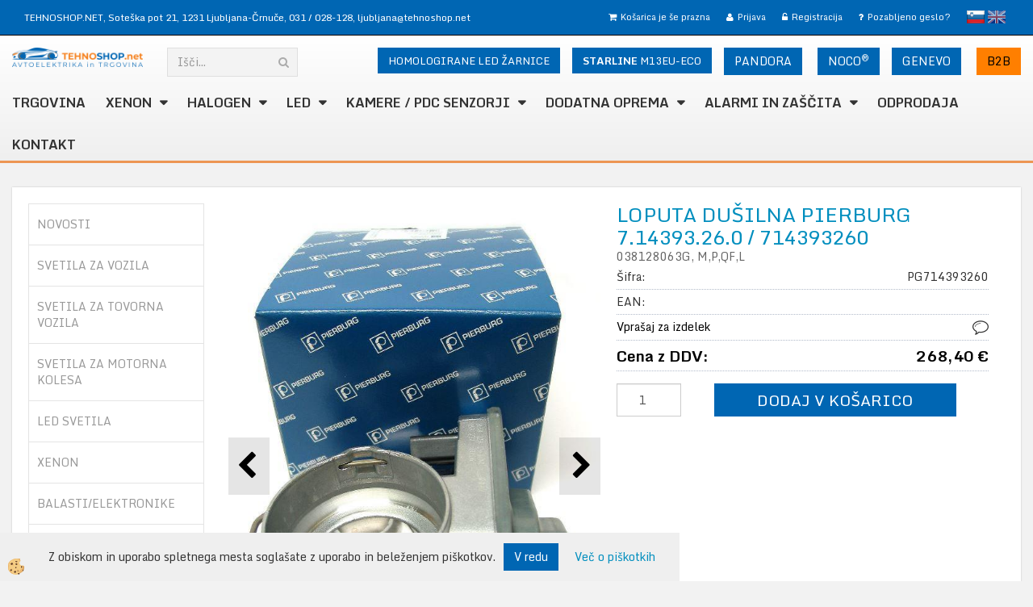

--- FILE ---
content_type: text/html
request_url: https://www.tehnoshop.net/default.asp?mid=sl&pid=modul_it&wid=15181&detailid=89325
body_size: 28095
content:
<!DOCTYPE html><html lang="sl"><head><meta charset="utf-8"><title>LOPUTA DUŠILNA PIERBURG 7.14393.26.0 / 714393260</title>
<meta name="description" content="DUŠILNE LOPUTE. DELI MOTORJA. OSTALI IZDELKI. LOPUTA DUŠILNA PIERBURG 7.14393.26.0 / 714393260. 038128063G, M,P,QF,L" />
<meta name="keywords" content="DUŠILNE, LOPUTE, DELI, MOTORJA, OSTALI, IZDELKI,LOPUTA, DUŠILNA, PIERBURG, 7.14393.26.0, 714393260,038128063G, M,P,QF,L, " />
<link rel="alternate" hreflang="en" href="/default.asp?mid=en&pid=modul_it&wid=15181&detailid=89325" />
<link rel="alternate" hreflang="sl" href="/default.asp?mid=sl&pid=modul_it&wid=15181&detailid=89325" />
<link rel="alternate" href="/default.asp?mid=sl&pid=modul_it&wid=15181&detailid=89325" hreflang="x-default" /><link rel="canonical" href="https://www.tehnoshop.net/default.asp?mid=sl&amp;pid=modul_it&amp;wid=15181&amp;detailid=89325" />
<meta property="fb:app_id" content="" />
<meta property="og:title" content="LOPUTA DUŠILNA PIERBURG 7.14393.26.0 / 714393260" />
<meta property="og:image" content="https://www.tehnoshop.net/Media/SlikeIT/PG7.14393.26.0.jpg" />
<meta property="og:type" content="product" />
<meta property="og:url" content="https://www.tehnoshop.net/default.asp?mid=sl&amp;pid=modul_it&amp;wid=15181&amp;detailid=89325" />
<meta property="og:description" content="038128063G, M,P,QF,L" />
<script type="text/javascript">document.addEventListener("DOMContentLoaded", function(event) {ExternalJSArtikelView(89325,121133,'sl');});</script><meta name="viewport" content="width=device-width, initial-scale=1.0"><link rel="stylesheet" href="/skins/general.css"><link rel="stylesheet" href="/skins/body.css"><link rel="icon" href="/favicon.ico" /><script defer type="text/javascript" src="/js/all.js?5.702" onload="Initialize();"></script><script defer type="text/javascript" src="/js/js_swiper.js?5.702"></script><script defer type="text/javascript" src="/js/sl/js_validation.js?5.702"></script><script defer type="text/javascript" src="/js/sl/js_custom.js?5.702"></script><script type="text/javascript">
(function(w,d,s,l,i){w[l]=w[l]||[];w[l].push({'gtm.start': 
new Date().getTime(),event:'gtm.js'});var f=d.getElementsByTagName(s)[0], 
j=d.createElement(s),dl=l!='dataLayer'?'&l='+l:'';j.async=true;j.src=
'//www.googletagmanager.com/gtm.js?id='+i+dl;f.parentNode.insertBefore(j,f);
})(window,document,'script','dataLayer','GTM-MDVZX7RD');
</script></head><body class="p-sl  wsdetailart">
<noscript><iframe src="//www.googletagmanager.com/ns.html?id=GTM-MDVZX7RD" height="0" width="0" style="display:none;visibility:hidden"></iframe></noscript><div id="boostpage"></div><div class="modal fade" id="elModal" tabindex="-1" role="dialog" aria-labelledby="elModal" aria-hidden="true"><div class="modal-dialog" id="elModalDialog"><div class="modal-content"><div class="modal-header" id="elModalHeaderId">vsebina glave</div><div class="modal-body" id="elModalBodyId">vsebina body</div><div class="modal-footer" id="elModalFooterId"></div></div></div></div><script></script><script type="text/javascript">console.log('TawkTo chat  = ok');var Tawk_API=Tawk_API||{}, Tawk_LoadStart=new Date();(function(){var s1=document.createElement("script"),s0=document.getElementsByTagName("script")[0];s1.async=true;s1.src='https://embed.tawk.to/5bee945370ff5a5a3a72743d/default';s1.charset='UTF-8';s1.setAttribute('crossorigin','*');s0.parentNode.insertBefore(s1,s0);})();</script><section class="back_banner"><div class="back_banner_opacity"></div></section>
<div class="global_containter posebna">
    <section class="cart_container">
        <div class="container">
            <div class="row">
                <div class="podatkiglava"><div class="innerbox"><p>TEHNOSHOP.NET,&nbsp;Sote&scaron;ka pot 21, 1231 Ljubljana-Črnuče, <a href="tel:+38631028128" style="color:#FFFFFF;">031 / 028-128</a>, <a href="mailto:ljubljana@tehnoshop.net" style="color:#FFFFFF;">ljubljana@tehnoshop.net</a></p>
</div></div>
                <div class="cart_top"><div class="innerbox"><div class="carttop"> <div class="jeziki"><div class="lan_a_sl"><a href="/domov">slovensko</a></div><div class="lan_en"><a href="/">English</a></div></div> <div class="kosaricaakcije"><div class="kosaricaakcije_prijavi"><a href="#" rel="nofollow" data-toggle="modal" data-target="#sheet" id="see"><i class="fa fa-user"></i><span>Prijava</span></a></div><div class="kosaricaakcije_registriraj"><a href="#" rel="nofollow" data-toggle="modal" data-target="#sheet2" id="see2"><i class="fa fa-unlock-alt"></i><span>Registracija</span></a></div><div class="kosaricaakcije_forgotpass"><a href="#" rel="nofollow" data-toggle="modal" data-target="#sheet3" id="see3"><i class="fa fa-question"></i><span>Pozabljeno geslo?</span></a></div></div> <div class="stanjekosarice"><div id="cart_info"><div class="stanjekosarice_carticon"><a href="#" rel="nofollow" data-toggle="modal" data-target="#popupCart"><img src="/images/site/cart.png" alt="Vaša košarica" /></a></div><div class="stanjekosarice_stanje" id="sitecart_vasakosara"><a href="#" rel="nofollow" data-toggle="modal" data-target="#popupCart"><i class="fa fa-shopping-cart"></i><span>Košarica je še prazna</span></a></div></div></div> <div class="wishlist"></div> </div> <div class="modal fade" id="popupCart" tabindex="-1" role="dialog" aria-labelledby="popupCart" aria-hidden="true"><div class="modal-dialog">	<div class="modal-content">		<div class="modal-header"><button type="button" class="close" data-dismiss="modal" aria-hidden="true"><i class="fa fa-times"></i></button><div class="modal-title h4">Stanje košarice</div></div>		<div class="modal-body">Košarica je še prazna</div>		<div class="modal-footer">			<button type="button" class="btn btn-default" data-dismiss="modal">Zapri košarico</button>		</div>	</div></div></div> <div class="modal fade" id="sheet" tabindex="-1" role="dialog" aria-labelledby="sheet" aria-hidden="true">	<div class="modal-dialog">	 <div class="modal-content"> <form method="post" id="frmlogin" name="frmlogin" action="#">	  <div class="modal-header"><button type="button" class="close" data-dismiss="modal" aria-hidden="true"><i class="fa fa-times"></i></button><div  class="modal-title h4">Prijavite se v spletno trgovino</div></div> 	 <div class="modal-body">		  <div class="row loginmodal">			  <div class="carttop_inputs_medium"><div class="form-group"><input class="form-control" name="form_username" type="email" placeholder="Uporabniško ime" /></div></div>		 		<div class="carttop_inputs_medium"><div class="form-group"><input class="form-control" name="form_password" type="password" placeholder="Geslo" /></div></div>			</div>		 </div>    <div class="modal-footer">			<a href="#" rel="nofollow" data-toggle="modal" data-target="#sheet3" id="see3"><span>Pozabljeno geslo?</span></a>     <button type="button" class="btn btn-default" data-dismiss="modal">Zapri</button>     <button type="submit" class="btn btn-primary">Prijavi</button>    </div>	 </form>   </div>  </div> </div> <div class="modal fade" id="sheet2" tabindex="-1" role="dialog" aria-labelledby="sheet2" aria-hidden="true">	 <div class="modal-dialog">		<div class="modal-content">		 <div class="modal-header"><button type="button" class="close" data-dismiss="modal" aria-hidden="true"><i class="fa fa-times" ></i></button><div class="modal-title h4">Registracija</div>		<div class="modal-texttop"><p>&nbsp;</p>

<p>&nbsp;</p>
</div>		</div> 	 <div class="modal-body"><div id="skrijse"><ul class="nav nav-tabs">	<li class="active"><a href="#regfizicne" data-toggle="tab">REGISTRACIJA (fizične osebe)</a></li>	<li><a href="#regpravne" data-toggle="tab">REGISTRACIJA (pravne osebe)</a></li></ul></div><div class="tab-content"> <div class="tab-pane active" id="regfizicne">		<form method="post" name="frmregfiz" id="frmregfiz" action="#">			<input type="hidden" name="partner" value="1" />			<input type="hidden" name="baza" value="gen251" />			<div class="row"><div class="carttop_maintitle"><p>Registracija za fizične osebe</p></div></div>			<div class="row loginmodal">				<div class="carttop_inputs_medium"><div class="form-group"><input class="form-control" autocomplete="email" type="text" name="form_email" value="" placeholder="Email:" /></div></div>				<div class="carttop_inputs_medium"><div class="form-group"><input class="form-control" autocomplete="email" type="text"  name="form_email2" value="" maxlength="50" placeholder="Ponovi Email:" /></div></div>				<div class="carttop_inputs_medium"><div class="form-group"><input class="form-control" type="password" name="form_geslo"  maxlength="50" placeholder="Geslo:" /></div></div>				<div class="carttop_inputs_medium"><div class="form-group"><input class="form-control" type="password" name="form_geslo2" maxlength="50"  placeholder="Ponovi Geslo:" /></div></div>			</div>			<div class="row"><div class="carttop_maintitle"><p>Kontaktni podatki</p></div></div>			<div class="row loginmodal">				<div class="carttop_inputs_xlarge"><div class="form-group" id="SelectCboxDrzFiz"></div></div>				<div class="carttop_inputs_medium"><div class="form-group"><input class="form-control" autocomplete="given-name" type="text" name="kime" value="" maxlength="50" placeholder="Ime:" /></div></div>				<div class="carttop_inputs_medium"><div class="form-group"><input class="form-control" autocomplete="family-name" type="text" name="kpriimek" value="" maxlength="50" placeholder="Priimek:" /></div></div>				<div class="carttop_inputs_xlarge"><div class="form-group"><input class="form-control" autocomplete="street-address" type="text" name="knaslov" value="" maxlength="50" placeholder="Naslov:" /></div></div>				<div class="carttop_inputs_small"><div class="form-group"><input class="form-control" autocomplete="postal-code" onkeyup="FillPostName(this, $('#cboxRegFiz').val(),'kkrajfiz');" type="text"  name="kpostnast"  value="" placeholder="Poštna št." /></div></div>				<div class="carttop_inputs_large"><div class="form-group"><input class="form-control" autocomplete="address-level2" type="text" name="kkraj" id="kkrajfiz" value="" maxlength="50" placeholder="Pošta:" /></div></div>				<div class="carttop_inputs_medium"><div class="form-group"><input class="form-control" autocomplete="tel" type="text" name="ktelefon" value="" maxlength="50" placeholder="Telefon:"></div></div>				<div class="carttop_inputs_large"><div class="form-group"><input class="form-checkbox" type="checkbox" name="cboxGdprSpl"/>Strinjam se s&nbsp;<a onclick="ShowModalPopup('/ajax_splosnipogoji.asp?mid=sl','','elModal-lg OnTop');" title="terms">splošnimi pogoji poslovanja podjetja</a></div></div>				<div class="carttop_inputs_large"><div class="form-group"><input class="form-checkbox" type="checkbox" name="cboxGdprSeg"/>Strinjam se z uporabo podatkov za namen profiliranja/segmentiranja</div></div>			</div>   <div class="register_frmbtn"><div class="modal-textbottom"></div>	<button type="button" class="btn btn-default" data-dismiss="modal">Zapri</button> <button type="submit" class="btn btn-primary">Registriraj se</button></div>		</form> </div><div class="tab-pane" id="regpravne">		<form name="frmregpra" id="frmregpra" method="post" action="#" novalidate="novalidate" >			<input type="hidden" name="partner" value="2" />			<input type="hidden" name="baza" value="gen251" />			<input type="hidden" id="taxvalid" name="taxvalid" value="false" />    		<div class="row"><div class="carttop_maintitle"><p>Registracija za pravne osebe</p></div></div>			<div class="row loginmodal">    		<div class="carttop_inputs_medium"><div class="form-group"><input class="form-control" type="text" name="form_email" value="" maxlength="50" placeholder="Email:" /></div></div>    		<div class="carttop_inputs_medium"><div class="form-group"><input class="form-control" type="text" name="form_email2" value="" maxlength="50" placeholder="Ponovi Email:" /></div></div>    		<div class="carttop_inputs_medium"><div class="form-group"><input class="form-control" type="password"  name="form_geslo" value="" maxlength="50" placeholder="Geslo:" /></div></div>    		<div class="carttop_inputs_medium"><div class="form-group"><input class="form-control" type="password"  name="form_geslo2" value="" maxlength="50" placeholder="Ponovi Geslo:" /></div></div>		</div>    		<div class="row"><div class="carttop_maintitle"><p>Podatki podjetja</p></div></div>			<div class="row loginmodal"><div class="carttop_inputs_medium"><div class="form-group vatinput"><select id="vatnumberprefix" name="vatnumberprefix" class="vatpredpona"><option>AT</option><option>BE</option><option>BG</option><option>CY</option><option>CZ</option><option>DE</option><option>DK</option><option>EE</option><option>ES</option><option>FI</option><option>FR</option><option>GR</option><option>HR</option><option>HU</option><option>IE</option><option>IT</option><option>LT</option><option>LU</option><option>LV</option><option>MT</option><option>NL</option><option>PL</option><option>PT</option><option>RO</option><option>SE</option><option selected="selected">SI</option><option>SK</option></select><input class="form-control" type="text" name="form_davcna" id="vatnumber" value="" maxlength="20" placeholder="Davčna številka" /></div></div>				<div class="carttop_inputs_small"><div class="form-group"><button id="vatbuttoncheckerreg" type="button" onclick="CheckVatNumberReg('VALID','NOT VALID', 'False');" class="btn btn-default">Preveri</button></div></div>				<div class="carttop_inputs_small"><div class="form-group" id="tax_response"></div></div>    		<div class="carttop_inputs_large"><div class="form-group"><input class="form-control" type="text" name="form_podjetje" value="" maxlength="52" placeholder="Ime podjetja:" /></div></div>    		<div class="carttop_inputs_xlarge"><div class="form-group"><input class="form-control" type="text" name="form_naslov" value="" maxlength="100" placeholder="Naslov:" /></div></div>    		<div class="carttop_inputs_small"><div class="form-group"><input class="form-control" type="text" name="form_postnast"  value="" placeholder="Poštna št." /></div></div>			<div class="carttop_inputs_large"><div class="form-group"><input class="form-control" type="text" name="form_kraj" value="" maxlength="50" placeholder="Pošta:" /></div></div>		</div>    		<div class="row"><div class="carttop_maintitle"><p>Kontaktni podatki</p></div></div>			<div class="row loginmodal">				<div class="carttop_inputs_xlarge"><div class="form-group" id="SelectCboxDrzPra"></div></div>				<div class="carttop_inputs_medium"><div class="form-group"><input class="form-control" type="text" name="kime" value="" maxlength="50" placeholder="Ime:" /></div></div>				<div class="carttop_inputs_medium"><div class="form-group"><input class="form-control" type="text" name="kpriimek" value="" maxlength="50" placeholder="Priimek:" /></div></div>				<div class="carttop_inputs_xlarge"><div class="form-group"><input class="form-control" type="text" name="knaslov" value="" maxlength="50" placeholder="Naslov:" /></div></div>				<div class="carttop_inputs_small"><div class="form-group"><input class="form-control" type="text" onkeyup="FillPostName(this, $('#cboxRegPra').val(),'kkrajpra');" name="kpostnast" value="" placeholder="Poštna št." /></div></div>				<div class="carttop_inputs_large"><div class="form-group"><input class="form-control" type="text" name="kkraj" id="kkrajpra" value="" maxlength="50" placeholder="Pošta:" /></div></div>				<div class="carttop_inputs_medium"><div class="form-group"><input class="form-control" type="text" name="ktelefon" value="" maxlength="50" placeholder="Telefon:"></div></div>				<div class="carttop_inputs_large"><div class="form-group"><input class="form-checkbox" type="checkbox" name="cboxGdprSpl"/>Strinjam se s&nbsp;<a onclick="ShowModalPopup('/ajax_splosnipogoji.asp?mid=sl','','elModal-lg OnTop');" title="terms">splošnimi pogoji poslovanja podjetja</a></div></div>				<div class="carttop_inputs_large"><div class="form-group"><input class="form-checkbox" type="checkbox" name="cboxGdprSeg"/>Strinjam se z uporabo podatkov za namen profiliranja/segmentiranja</div></div>		</div>   <div class="register_frmbtn">	<button type="button" class="btn btn-default" data-dismiss="modal">Zapri</button> <button type="submit" class="btn btn-primary">Registriraj se</button></div>		</form></div></div></div></div></div></div><div class="modal fade" id="sheet3" tabindex="-1" role="dialog" aria-labelledby="sheet3" aria-hidden="true">		<form method="post" id="frmforgotpass" name="frmforgotpass">		<input type="hidden" name="tokenforgotpass" value="751003355"/>		<div class="modal-dialog">			<div class="modal-content">				<div class="modal-header"><button type="button" class="close" data-dismiss="modal" aria-hidden="true"><i class="fa fa-times"></i></button><div class="modal-title h4">Ste pozabili geslo?</div></div> 			<div class="modal-body">						<div class="row loginmodal"><div class="carttop_inputs_xlarge"><div class="form-group"><input class="form-control" name="form_forgotemail" id="form_forgotemail" type="email" placeholder="Email:"></div></div></div>						<div class="divSuccess" id="divSuccess"></div>				</div>      <div class="modal-footer">        <button type="button" class="btn btn-default" data-dismiss="modal">Zapri</button>        <button type="submit" class="btn btn-primary">Pošljite mi geslo</button>      </div>    </div>  </div>	</form></div><script type="text/javascript">document.addEventListener("DOMContentLoaded", function(event) { LoadDrzave('sl');$('#sheet2').on('show.bs.modal', function (e){$('#frmregfiz').bootstrapValidator({message: 'Polje je obvezno',feedbackIcons: {valid: 'fa fa-check', invalid: 'fa fa-times', validating: 'fa fa-refresh'},submitHandler: function(validator, form, submitButton) {RegisterUser(form, 'sl', validator);},fields: { form_email: {validators: {notEmpty: {message: 'Polje je obvezno'},emailAddress: {message: 'Prosimo vpišite pravi E-naslov'},stringLength: { min: 0, message: 'Uporabnik z emailom že obstaja'},}},form_email2: {validators: {notEmpty: {message: 'Polje je obvezno'},identical:{field:'form_email',message:'Email naslova se ne ujemata'},stringLength: { min: 0, message: 'Email naslova se ne ujemata'},}},form_geslo: {validators: {notEmpty: {message: 'Polje je obvezno'},stringLength: { min: 6,max: 30, message: 'Polje zahteva 6 znakov'},}},form_geslo2: {validators: {notEmpty: {message: 'Polje je obvezno'},identical:{field:'form_geslo',message:'Gesli se ne ujemata'},}},kime: {validators: {notEmpty: {message: 'Polje je obvezno'},stringLength: { min: 2, max:50, message: 'Polje zahteva 2 znakov'},}},kpriimek: {validators: {notEmpty: {message: 'Polje je obvezno'},stringLength: { min: 3, max:50, message: 'Polje zahteva 5 znakov'},}},ktelefon: {validators: {notEmpty: {message: 'Polje je obvezno'},stringLength: { min: 9, max:20, message: 'Polje zahteva 9 znakov'},}},knaslov: {validators: {notEmpty: {message: 'Polje je obvezno'},stringLength: { min: 3, max:50, message: 'Polje zahteva 5 znakov'},}},kpostnast: {validators: {notEmpty: {message: 'Polje je obvezno'},}},kkraj: {validators: {notEmpty: {message: 'Polje je obvezno'},stringLength: { min: 2, max:50, message: 'Polje zahteva 2 znakov'},}},cboxGdprSpl: {validators: {notEmpty: {message: 'Polje je obvezno'},}},}});});$('#sheet2').on('show.bs.modal', function (e){$('#frmregpra').bootstrapValidator({message: 'Polje je obvezno',feedbackIcons: {valid: 'fa fa-check', invalid: 'fa fa-times', validating: 'fa fa-refresh'},submitHandler: function(validator, form, submitButton) {RegisterUser(form, 'sl', validator);},fields: { form_email: {validators: {notEmpty: {message: 'Polje je obvezno'},emailAddress: {message: 'Prosimo vpišite pravi E-naslov'},stringLength: { min: 0, message: 'Uporabnik z emailom že obstaja'},}},form_email2: {validators: {identical:{field:'form_email', message:'Prosimo vpišite pravi E-naslov'},stringLength: { min: 0, message: 'Email naslova se ne ujemata'},}},form_geslo: {validators: {notEmpty: {message: 'Polje je obvezno'},stringLength: { min: 6,max: 30, message: 'Polje zahteva 6 znakov'},}},form_geslo2: {validators: {notEmpty: {message: 'Polje je obvezno'},identical:{field:'form_geslo',message:'Gesli se ne ujemata'},}},form_davcna: {validators: {notEmpty: {message: 'Polje je obvezno'},}},form_ddvDa: {validators: {notEmpty: {message: 'Polje je obvezno'},}},form_podjetje: {validators: {notEmpty: {message: 'Polje je obvezno'},stringLength: { min: 4, max:50, message: 'Polje zahteva 5 znakov'},}},form_naslov: {validators: {notEmpty: {message: 'Polje je obvezno'},stringLength: { min: 4, max:50, message: 'Polje zahteva 5 znakov'},}},form_postnast: {validators: {notEmpty: {message: 'Polje je obvezno'},}},form_kraj: {validators: {notEmpty: {message: 'Polje je obvezno'},stringLength: { min: 2, max:50, message: 'Polje zahteva 2 znakov'},}},kime: {validators: {notEmpty: {message: 'Polje je obvezno'},stringLength: { min: 2, max:50, message: 'Polje zahteva 2 znakov'},}},kpriimek: {validators: {notEmpty: {message: 'Polje je obvezno'},stringLength: { min: 2, max:50, message: 'Polje zahteva 2 znakov'},}},ktelefon: {validators: {notEmpty: {message: 'Polje je obvezno'},stringLength: { min: 9, max:20, message: 'Polje zahteva 9 znakov'},}},knaslov: {validators: {notEmpty: {message: 'Polje je obvezno'},stringLength: { min: 3, max:50, message: 'Polje zahteva 5 znakov'},}},kpostnast: {validators: {notEmpty: {message: 'Polje je obvezno'},}},kkraj: {validators: {notEmpty: {message: 'Polje je obvezno'},stringLength: { min: 2, max:50, message: 'Polje zahteva 2 znakov'},}},cboxGdprSpl: {validators: {notEmpty: {message: 'Polje je obvezno'},}},}});});$('#sheet3').on('show.bs.modal', function (e){$('#frmforgotpass').bootstrapValidator({message: 'Polje je obvezno',feedbackIcons: {valid: 'fa fa-unlock', invalid: 'fa fa-times', validating: 'fa fa-refresh'},submitHandler: function(validator, form, submitButton) {ForgetPassword(form, validator);},
fields: { form_forgotemail: {validators: {notEmpty: {message: 'Polje je obvezno'},emailAddress: {message: 'Prosimo vpišite pravi E-naslov'},stringLength: { min: 0, message: 'Uporabnik z email naslovom ne obstaja'},}},}});});$('#sheet').on('show.bs.modal', function (e){$('#frmlogin').bootstrapValidator({live: 'disabled',message: 'Polje je obvezno',feedbackIcons: {valid: 'fa fa-unlock', invalid: 'fa fa-times', validating: 'fa fa-refresh'},submitHandler: function(validator, form, submitButton) {LoginAuth(form, validator);},fields: { form_username: { validators: {notEmpty: {message: 'Polje je obvezno'},stringLength: {min: 4,message: 'Polje je obvezno'},}},form_password: {validators: {notEmpty: {message: 'Polje je obvezno'},stringLength: {min: 1,message: 'Geslo ni pravilno'},}}}});}); });</script> <script>document.addEventListener('DOMContentLoaded', function(event){
(function(d, s, id) {
var js, fjs = d.getElementsByTagName(s)[0];if (d.getElementById(id)) return;js = d.createElement(s); js.id = id;js.src = "//connect.facebook.net/en_US/sdk.js";fjs.parentNode.insertBefore(js, fjs);}(document, 'script', 'facebook-jssdk'));
});</script></div></div>
            </div>
        </div>
    </section>
    <header>
        <div class="container">
            <div class="row">
                <div class="headtop">
                <div class="logo"><div class="innerbox"><a href="/domov" ><img src="/images/site/sl/logo.png" alt="Osram, Philips, Pandora, Noco, Trgovina z rezervnimi deli za vozila." title="Osram, Philips, Pandora, Noco, Trgovina z rezervnimi deli za vozila." /></a></div></div>
                <div class="search" id="searchbox"><div class="innerbox"><form role="form" method="post" id="webshopsearchbox" action="/default.asp?mid=sl&amp;pID=webshopsearch"><div class="input-group"><input autocomplete="off" class="form-control" data-placement="bottom" data-trigger="manual" onfocus="FocusGet(this);" onfocusout="FocusLost(this);" data-toggle="popover" type="text" name="txtsearchtext" id="txtsearchtext" value=""  placeholder="Išči..."/><div class="popover" id="popoversearch"></div><span class="input-group-btn"><button id="src_button" class="btn btn-default" type="submit"><i class="fa fa-search"></i><span>IŠČI</span></button></span></div></form><script type="text/javascript">document.addEventListener('DOMContentLoaded', function(event){var timer;var timeout = 600;$('#txtsearchtext').keyup(function(){clearTimeout(timer);if ($('#txtsearchtext').val) {var oTxt = $('#txtsearchtext').val();if (oTxt.length>2){timer = setTimeout(function(){var v = '<div class="arrow"></div><div class="popover-content"><div id="vsebinapopover">' + $.ajax({type:'POST', url:'/ajax_search.asp?mid=sl', async: false, data: {searchstr:oTxt, jezik:'sl'}}).responseText + '</div></div>';$('#popoversearch').html(v);$('#popoversearch').addClass('sactive fade bottom in');}, timeout);}}});});function FocusGet(oTextBox){if(oTextBox.value.length>2){$('#popoversearch').addClass('sactive fade bottom in');}}function FocusLost(oTextBox){if ($('#vsebinapopover:hover').length == 0){$('#popoversearch').removeClass('sactive fade bottom in');}}</script></div></div>
                <div class="placeheader1"><div class="innerbox"><div class="p1a">
<div class="inlineb2a"><a class="btn btn-info" href="https://www.tehnoshop.net/avto-alarmni-sistemi-pandora" style="font-size: 14px;font-family:'Monda', sans-serif;" type="button">PANDORA</a></div>

<div class="inlineb2b"><a class="btn btn-info" href="https://www.tehnoshop.net/noco" style="font-size: 14px;font-family:'Monda', sans-serif;" type="button">NOCO<sup>&reg;</sup></a></div>
</div>

<div class="p1b">
<div class="inlineb2a"><a class="btn btn-info" href="genevo-profesionalni-radar-detektorji-slovenija" style="font-size: 14px;font-family:'Monda', sans-serif;" target="_blank" type="button">GENEVO</a></div>

<div class="inlineb2b"><strong><a class="btn btn-info2" href="https://www.tehnoshop.net/b2b-veleprodaja" style="font-size: 14px;font-family:'Monda', sans-serif;" type="button">B2B</a></strong></div>
</div>

<div id="gtx-trans" style="position: absolute; left: 176px; top: 53px;">
<div class="gtx-trans-icon">&nbsp;</div>
</div>
</div></div>
                <div class="placeheader2"><div class="innerbox"><div class="p1a">
<div class="inlineb3b"><a class="btn btn-info" href="https://www.tehnoshop.net/gps-pametni-sledilnik-starline-m13eu-eco" style="font-size: 13px;font-family:'Monda', sans-serif;" type="button"><font style="font-weight:700;">STARLINE</font> M13EU-ECO</a></div>
</div>
</div></div>
                <div class="placeheader3"><div class="innerbox"><div class="p1a">
<div class="inlineb2a"><a class="btn btn-info" href="osram-led-night-breaker-homologirana-led-zarnica" style="font-size: 13px;font-family:'Monda', sans-serif;" type="button">HOMOLOGIRANE LED ŽARNICE</a></div>

<div class="inlineb2a" style="display: none;"><a class="btn btn-info" href="osram-led-night-breaker-homologirana-led-zarnica" style="font-size: 13px;font-family:'Monda', sans-serif;" type="button"><font style="color:orange;font-weight:700;">OSRAM</font> NIGHT BREAKER LED</a></div>

<div class="inlineb2b" style="display: none;"><a class="btn btn-info=" href="svetila-osram" style="font-size: 14px;font-family:'Monda', sans-serif;" type="button"><font style="color:orange;font-weight:700;">OSRAM</font> LED CHECK</a></div>
</div>
</div></div>
                </div>
                <div class="mobile_cart_container visible-xs">
                    <div class="container">
                        <div class="row">
                            <div class="mobilecartbox">
                                <div class="mobile_cart_menushop visible-xs">
								<a onclick="ToggleMenu();" id="showLeft">
								<i class="fa fa-angle-right"></i> Podrobno</a>
							</div>
							<div class="mobile_cart_menu"><a data-toggle="collapse" data-target=".navbar-collapse"><i class="fa fa-bars"></i> Menu</a></div>
                                <div class="mobile_cart_cart"><a data-toggle="modal" data-target="#popupCart"><i class="fa fa-shopping-cart"></i> Košarica</a></div>
                            </div>
							
                        </div>
                    </div>
                </div>
                <nav><div class="container"><div class="row"><div class="navbar-collapse collapse"><ul class="nav navbar-nav"><li id="xxspletnatrgovina" class=""><a  href="/trgovina">TRGOVINA</a></li><li id="xxxenon" class="dropdown"><a class="dropdown-toggle" data-toggle="dropdown" data-target="#ddmenuxenon"  href="#">XENON</a><ul><li class="dropdown-menu ddmenu_content" id="ddmenuxenon"><div class="ddcontent_vsebina"><div class="innerbox" id="ddmenuxenoninnerbox"></div></div></li></ul></li><li id="xxhalogen" class="dropdown"><a class="dropdown-toggle" data-toggle="dropdown" data-target="#ddmenuhalogen"  href="#">HALOGEN</a><ul><li class="dropdown-menu ddmenu_content" id="ddmenuhalogen"><div class="ddcontent_vsebina"><div class="innerbox" id="ddmenuhalogeninnerbox"></div></div></li></ul></li><li id="xxled" class="dropdown"><a class="dropdown-toggle" data-toggle="dropdown" data-target="#ddmenuled"  href="#">LED</a><ul><li class="dropdown-menu ddmenu_content" id="ddmenuled"><div class="ddcontent_vsebina"><div class="innerbox" id="ddmenuledinnerbox"></div></div></li></ul></li><li id="xxzarometi" class="dropdown"><a class="dropdown-toggle" data-target="#ddmenuzarometi"  href="https://www.tehnoshop.net/pomoc-pri-parkiranju-senzorji-kamere-monitorji">KAMERE / PDC SENZORJI</a><ul><li class="dropdown-menu ddmenu_content" id="ddmenuzarometi"><div class="ddcontent_vsebina"><div class="innerbox" id="ddmenuzarometiinnerbox"></div></div></li></ul></li><li id="xxdop" class="dropdown"><a class="dropdown-toggle" data-toggle="dropdown" data-target="#ddmenudop"  href="#">DODATNA OPREMA</a><ul><li class="dropdown-menu ddmenu_content" id="ddmenudop"><div class="ddcontent_vsebina"><div class="innerbox" id="ddmenudopinnerbox"></div></div></li></ul></li><li id="xxalarmi" class="dropdown"><a class="dropdown-toggle" data-target="#ddmenualarmi"  href="https://www.tehnoshop.net/alarmi">ALARMI in ZAŠČITA</a><ul><li class="dropdown-menu ddmenu_content" id="ddmenualarmi"><div class="ddcontent_vsebina"><div class="innerbox" id="ddmenualarmiinnerbox"></div></div></li></ul></li><li id="xxfontcolorredistimoskladiefontimgsrcmedia5zve20gifa" class=""><a  href="/cistimo-skladisce">ODPRODAJA</a></li><li id="xxkontakt" class=""><a  href="/kontakt">Kontakt</a></li><script type="text/javascript">document.addEventListener("DOMContentLoaded", function(event) { $('#xxxenon').hover(function() {DropContentHover('xenon', 1,'xenon;;;halogen;;;led;;;zarometi;;;dop;;;alarmi;;;','sl' );$(this).find('#ddmenuxenon').stop(true, true).delay(200).fadeIn(250);}, function() {$(this).find('#ddmenuxenon').stop(true, true).delay(200).fadeOut(250);});$('#xxhalogen').hover(function() {DropContentHover('halogen', 1,'xenon;;;halogen;;;led;;;zarometi;;;dop;;;alarmi;;;','sl' );$(this).find('#ddmenuhalogen').stop(true, true).delay(200).fadeIn(250);}, function() {$(this).find('#ddmenuhalogen').stop(true, true).delay(200).fadeOut(250);});$('#xxled').hover(function() {DropContentHover('led', 1,'xenon;;;halogen;;;led;;;zarometi;;;dop;;;alarmi;;;','sl' );$(this).find('#ddmenuled').stop(true, true).delay(200).fadeIn(250);}, function() {$(this).find('#ddmenuled').stop(true, true).delay(200).fadeOut(250);});$('#xxzarometi').hover(function() {DropContentHover('zarometi', 1,'xenon;;;halogen;;;led;;;zarometi;;;dop;;;alarmi;;;','sl' );$(this).find('#ddmenuzarometi').stop(true, true).delay(200).fadeIn(250);}, function() {$(this).find('#ddmenuzarometi').stop(true, true).delay(200).fadeOut(250);});$('#xxdop').hover(function() {DropContentHover('dop', 1,'xenon;;;halogen;;;led;;;zarometi;;;dop;;;alarmi;;;','sl' );$(this).find('#ddmenudop').stop(true, true).delay(200).fadeIn(250);}, function() {$(this).find('#ddmenudop').stop(true, true).delay(200).fadeOut(250);});$('#xxalarmi').hover(function() {DropContentHover('alarmi', 1,'xenon;;;halogen;;;led;;;zarometi;;;dop;;;alarmi;;;','sl' );$(this).find('#ddmenualarmi').stop(true, true).delay(200).fadeIn(250);}, function() {$(this).find('#ddmenualarmi').stop(true, true).delay(200).fadeOut(250);});});</script></ul></div></div></div></nav>
            </div>
        </div>
    </header>
				
<section class="maincontent">
    <div class="container">
    	<div class="row">
            <div class="mainfull w1">
                    <div class="innerbox">
                        <div class="row">
                            <div class="mainleft art1 news1" id="LeftMenu">
                                <div class="closeleftmenu"><div class="row"><a onclick="ToggleMenu();"><i class="fa fa-arrow-circle-left"></i> Zapri</a></div></div>
                                <div class="seknavi"></div>
                                <div><div class="naviit_menu"><div id="navi_it" class="navi_it arrowlistmenu"><ul><li name="navi14819" id="navi14819"><a href="/novosti"><span>NOVOSTI</span></a><ul><li style="display:none;" name="navi14820" id="navi14820" class="sekundarna"><a href="/default.asp?mid=sl&pid=modul_it&wid=14820">NOVOSTI</a><ul><li name="navi14821" style="display:none;" id="navi14821"  class="terciarna"><a href=" /default.asp?mid=sl&pid=modul_it&wid=14821">NOVOSTI</a></li></ul></li></ul></li></ul><ul><li name="navi13733" id="navi13733"><a href="/svetila-za-vozila"><span>SVETILA ZA VOZILA</span></a><ul><li name="navi14354" id="navi14354" class="sekundarna"><a href="/halogen-glavne-zarnice">ŽARNICE ZA GLAVNE ŽAROMETE</a><ul><li name="navi14365" id="navi14365"  class="terciarna"><a href=" /halogen-h1">H1</a></li><li name="navi14574" id="navi14574"  class="terciarna"><a href=" /halogen-h2">H2</a></li><li name="navi14378" id="navi14378"  class="terciarna"><a href=" /halogen-h3">H3</a></li><li name="navi14379" id="navi14379"  class="terciarna"><a href=" /halogen-h4">H4</a></li><li name="navi14937" id="navi14937"  class="terciarna"><a href=" /halogen-h5">H5</a></li><li name="navi14381" id="navi14381"  class="terciarna"><a href=" /halogen-h7">H7</a></li><li name="navi14577" id="navi14577"  class="terciarna"><a href=" /halogen-h8">H8 / H8B</a></li><li name="navi14579" id="navi14579"  class="terciarna"><a href=" /halogen-h9">H9 / H9B</a></li><li name="navi14570" id="navi14570"  class="terciarna"><a href=" /halogen-h10">H10</a></li><li name="navi14409" id="navi14409"  class="terciarna"><a href=" /halogen-h11">H11 / H11B</a></li><li name="navi14571" id="navi14571"  class="terciarna"><a href=" /halogen-h13">H13</a></li><li name="navi14572" id="navi14572"  class="terciarna"><a href=" /halogen-h15">H15</a></li><li name="navi14573" id="navi14573"  class="terciarna"><a href=" /halogen-h16">H16</a></li><li name="navi15393" id="navi15393"  class="terciarna"><a href=" /halogen-h18">H18</a></li><li name="navi15392" id="navi15392"  class="terciarna"><a href=" /halogen-h19">H19</a></li><li name="navi14575" id="navi14575"  class="terciarna"><a href=" /halogen-h27-1w">H27/1W</a></li><li name="navi14377" id="navi14377"  class="terciarna"><a href=" /halogen-h27-2w">H27/2W</a></li><li name="navi15391" id="navi15391"  class="terciarna"><a href=" /default.asp?mid=sl&pid=modul_it&wid=15391">9003 HB2</a></li><li name="navi14408" id="navi14408"  class="terciarna"><a href=" /halogen-hb3-9005">9005 HB3 / HB3A</a></li><li name="navi14407" id="navi14407"  class="terciarna"><a href=" /halogen-hb4-9006">9006 HB4 / HB4A</a></li><li name="navi14581" id="navi14581"  class="terciarna"><a href=" /halogen-hb5-9007">9007 HB5</a></li><li name="navi14424" id="navi14424"  class="terciarna"><a href=" /halogen-hir1-9011">9011 HIR1</a></li><li name="navi14569" id="navi14569"  class="terciarna"><a href=" /halogen-hir2-9012">9012 HIR2</a></li><li name="navi14392" id="navi14392"  class="terciarna"><a href=" /zarnice-r2">R2</a></li><li name="navi14568" id="navi14568"  class="terciarna"><a href=" /halogen-886">886</a></li></ul></li><li name="navi14420" id="navi14420" class="sekundarna"><a href="/12v-enonitne-zarnice">ENONITNE ŽARNICE</a><ul><li name="navi15077" id="navi15077"  class="terciarna"><a href=" /12v-enonitne-zarnice/r5w">R5W</a></li><li name="navi15076" id="navi15076"  class="terciarna"><a href=" /12v-enonitne-zarnice/r10w">R10W</a></li><li name="navi15078" id="navi15078"  class="terciarna"><a href=" /12v-enonitne-zarnice/ry10w">RY10W</a></li><li name="navi15081" id="navi15081"  class="terciarna"><a href=" /12v-enonitne-zarnice/w3w">W3W</a></li><li name="navi15082" id="navi15082"  class="terciarna"><a href=" /12v-enonitne-zarnice/w5w">W5W</a></li><li name="navi15083" id="navi15083"  class="terciarna"><a href=" /12v-enonitne-zarnice/wy5w">WY5W</a></li><li name="navi14421" id="navi14421"  class="terciarna"><a href=" /12v-enonitne-zarnice/p21w-ba15s">P21W</a></li><li name="navi14423" id="navi14423"  class="terciarna"><a href=" /12v-enonitne-zarnice/py21w-bau15s">PY21W</a></li><li name="navi14642" id="navi14642"  class="terciarna"><a href=" /12v-enonitne-zarnice/p27w-w25x16d">P27W</a></li><li name="navi14643" id="navi14643"  class="terciarna"><a href=" /12v-enonitne-zarnice/w16w-w21x95d">W16W / WY16W</a></li><li name="navi14644" id="navi14644"  class="terciarna"><a href=" /12v-enonitne-zarnice/w21w-w3x16d">W21W / WY21W</a></li><li name="navi15075" id="navi15075"  class="terciarna"><a href=" /12v-enonitne-zarnice/h6w">H6W</a></li><li name="navi15074" id="navi15074"  class="terciarna"><a href=" /12v-enonitne-zarnice/h10w">H10W</a></li><li name="navi14641" id="navi14641"  class="terciarna"><a href=" /12v-enonitne-zarnice/h21w-hy21w-bay9s">H21W / HY21W</a></li><li name="navi15085" id="navi15085"  class="terciarna"><a href=" /12v-enonitne-zarnice/t3w">T3W</a></li><li name="navi15079" id="navi15079"  class="terciarna"><a href=" /12v-enonitne-zarnice/t4w">T4W</a></li><li name="navi15080" id="navi15080"  class="terciarna"><a href=" /12v-enonitne-zarnice/t5w">T5W</a></li><li name="navi15084" id="navi15084"  class="terciarna"><a href=" /12v-enonitne-zarnice/20w">20W</a></li></ul></li><li name="navi14415" id="navi14415" class="sekundarna"><a href="/12v-dvonitne-zarnice">DVONITNE ŽARNICE</a><ul><li name="navi14416" id="navi14416"  class="terciarna"><a href=" /12v-dvonitne-zarnice/p21-4w-baz15d">P21/4W</a></li><li name="navi14417" id="navi14417"  class="terciarna"><a href=" /12v-dvonitne-zarnice/p21-5w-ba15d">P21/5W</a></li><li name="navi14418" id="navi14418"  class="terciarna"><a href=" /12v-dvonitne-zarnice/p27-7w-w25x16q">P27/7W</a></li><li name="navi14419" id="navi14419"  class="terciarna"><a href=" /12v-dvonitne-zarnice/py27-7w-w25x16q">PY27/7W</a></li><li name="navi14430" id="navi14430"  class="terciarna"><a href=" /12v-dvonitne-zarnice/w21-5w-w3x16q">W21/5W</a></li><li name="navi15516" id="navi15516"  class="terciarna"><a href=" /12v-dvonitne-zarnice/bay15d-29-8w">29/8W</a></li></ul></li><li name="navi14395" id="navi14395" class="sekundarna"><a href="/12v-sofitne-zarnice">SOFITNE ŽARNICE</a><ul><li name="navi14427" id="navi14427"  class="terciarna"><a href=" /12v-sofitne-zarnice-3w">3W</a></li><li name="navi14428" id="navi14428"  class="terciarna"><a href=" /12v-sofitne-zarnice-5w">5W</a></li><li name="navi14429" id="navi14429"  class="terciarna"><a href=" /12v-sofitne-zarnice-6w">6W</a></li><li name="navi14425" id="navi14425"  class="terciarna"><a href=" /12v-sofitne-zarnice-10w">10W</a></li><li name="navi15450" id="navi15450"  class="terciarna"><a href=" /default.asp?mid=sl&pid=modul_it&wid=15450">15W</a></li></ul></li><li name="navi14398" id="navi14398" class="sekundarna"><a href="/12v-miniaturne-zarnice">MINIATURNE ŽARNICE</a><ul><li name="navi15086" id="navi15086"  class="terciarna"><a href=" /12v-miniaturne-zarnice/1.1w">1.1W</a></li><li name="navi15087" id="navi15087"  class="terciarna"><a href=" /12v-miniaturne-zarnice/1.2w">1.2W</a></li><li name="navi15088" id="navi15088"  class="terciarna"><a href=" /12v-miniaturne-zarnice/1.3w">1.3W</a></li><li name="navi15089" id="navi15089"  class="terciarna"><a href=" /12v-miniaturne-zarnice/1.5w">1.5W</a></li><li name="navi15091" id="navi15091"  class="terciarna"><a href=" /12v-miniaturne-zarnice/2w">2W</a></li><li name="navi15090" id="navi15090"  class="terciarna"><a href=" /12v-miniaturne-zarnice/2.3w">2.3W</a></li><li name="navi15092" id="navi15092"  class="terciarna"><a href=" /12v-miniaturne-zarnice/5w">5W</a></li><li name="navi15518" id="navi15518"  class="terciarna"><a href=" /komplet-miniaturnih-zarnic">KOMPLET</a></li></ul></li><li name="navi15112" id="navi15112" class="sekundarna"><a href="/12v-ostale-zarnice">OSTALE ŽARNICE</a><ul><li name="navi15113" id="navi15113"  class="terciarna"><a href=" /ostale-zarnice-p13w-philips-hipervision">P13W</a></li><li name="navi15114" id="navi15114"  class="terciarna"><a href=" /ostale-zarnice-pcy16w-philips-hipervision">PCY16W</a></li><li name="navi15115" id="navi15115"  class="terciarna"><a href=" /ostale-zarnice-ps19w-philips-hipervision">PS19W</a></li><li name="navi15116" id="navi15116"  class="terciarna"><a href=" /ostale-zarnice-ps24w-philips-hipervision">PS24W</a></li><li name="navi15117" id="navi15117"  class="terciarna"><a href=" /ostale-zarnice-psx24w-philips-hipervision">PSX24W</a></li><li name="navi15118" id="navi15118"  class="terciarna"><a href=" /ostale-zarnice-psx26w-philips-hipervision">PSX26W</a></li><li name="navi15119" id="navi15119"  class="terciarna"><a href=" /ostale-zarnice-psy19w-philips-hipervision">PSY19W</a></li><li name="navi15120" id="navi15120"  class="terciarna"><a href=" /ostale-zarnice-psy24w-philips-hipervision">PSY24W</a></li><li name="navi15121" id="navi15121"  class="terciarna"><a href=" /ostale-zarnice-pw24w-philips-hipervision">PW24W</a></li><li name="navi15122" id="navi15122"  class="terciarna"><a href=" /ostale-zarnice-py24w-philips-hipervision">PY24W</a></li></ul></li></ul></li></ul><ul><li name="navi14487" id="navi14487"><a href="/svetila-za-tovorna-vozila"><span>SVETILA ZA TOVORNA VOZILA</span></a><ul><li name="navi14488" id="navi14488" class="sekundarna"><a href="/glavne-zarnice-za-tovorna-vozila">ŽARNICE ZA GLAVNE ŽAROMETE</a><ul><li name="navi14489" id="navi14489"  class="terciarna"><a href=" /glavne-zarnice-za-tovorna-vozila-h1">H1</a></li><li name="navi14582" id="navi14582"  class="terciarna"><a href=" /glavne-zarnice-za-tovorna-vozila-h2">H2</a></li><li name="navi14493" id="navi14493"  class="terciarna"><a href=" /glavne-zarnice-za-tovorna-vozila-h3">H3</a></li><li name="navi14494" id="navi14494"  class="terciarna"><a href=" /glavne-zarnice-za-tovorna-vozila-h4">H4</a></li><li name="navi14495" id="navi14495"  class="terciarna"><a href=" /glavne-zarnice-za-tovorna-vozila-h7">H7</a></li><li name="navi14490" id="navi14490"  class="terciarna"><a href=" /glavne-zarnice-za-tovorna-vozila-h11">H11</a></li><li name="navi14491" id="navi14491"  class="terciarna"><a href=" /glavne-zarnice-za-tovorna-vozila-h15">H15</a></li><li name="navi14492" id="navi14492"  class="terciarna"><a href=" /glavne-zarnice-za-tovorna-vozila-h21w">H21W</a></li><li name="navi15515" id="navi15515"  class="terciarna"><a href=" /glavne-zarnice-za-tovorna-vozila-r2">R2</a></li></ul></li><li name="navi14499" id="navi14499" class="sekundarna"><a href="/enonitne-zarnice-24v">ENONITNE ŽARNICE</a><ul><li name="navi15065" id="navi15065"  class="terciarna"><a href=" /enonitne-zarnice-24v/w3w">W3W</a></li><li name="navi15070" id="navi15070"  class="terciarna"><a href=" /enonitne-zarnice-24v/w5w">W5W</a></li><li name="navi15071" id="navi15071"  class="terciarna"><a href=" /enonitne-zarnice-24v/w6w">W6W</a></li><li name="navi15067" id="navi15067"  class="terciarna"><a href=" /enonitne-zarnice-24v/r5w">R5W</a></li><li name="navi15066" id="navi15066"  class="terciarna"><a href=" /enonitne-zarnice-24v/r10w">R10W</a></li><li name="navi14501" id="navi14501"  class="terciarna"><a href=" /enonitne-zarnice-24v/p21w">P21W</a></li><li name="navi14502" id="navi14502"  class="terciarna"><a href=" /enonitne-zarnice-24v/py21w">PY21W</a></li><li name="navi15068" id="navi15068"  class="terciarna"><a href=" /enonitne-zarnice-24v/t4w">T4W</a></li><li name="navi15069" id="navi15069"  class="terciarna"><a href=" /enonitne-zarnice-24v/t6w">T6W</a></li><li name="navi14500" id="navi14500"  class="terciarna"><a href=" /enonitne-zarnice-24v/15w">15W</a></li></ul></li><li name="navi14496" id="navi14496" class="sekundarna"><a href="/dvonitne-zarnice-24v">DVONITNE ŽARNICE</a><ul><li name="navi14497" id="navi14497"  class="terciarna"><a href=" /dvonitne-zarnice-24v/18-5w">18/5W</a></li><li name="navi14498" id="navi14498"  class="terciarna"><a href=" /dvonitne-zarnice-24v/p21-5w">P21/5W</a></li></ul></li><li name="navi14519" id="navi14519" class="sekundarna"><a href="/sofitne-zarnice-24v">SOFITNE ŽARNICE</a><ul><li name="navi14521" id="navi14521"  class="terciarna"><a href=" /sofitne-zarnice-24v/3w">3W</a></li><li name="navi14522" id="navi14522"  class="terciarna"><a href=" /sofitne-zarnice-24v/5w">5W</a></li><li name="navi14520" id="navi14520"  class="terciarna"><a href=" /sofitne-zarnice-24v/10w">10W</a></li><li name="navi15447" id="navi15447"  class="terciarna"><a href=" /default.asp?mid=sl&pid=modul_it&wid=15447">15W</a></li><li name="navi15448" id="navi15448"  class="terciarna"><a href=" /default.asp?mid=sl&pid=modul_it&wid=15448">18W</a></li></ul></li><li name="navi14503" id="navi14503" class="sekundarna"><a href="/miniaturne-zarnice-24v">MINIATURNE ŽARNICE</a><ul><li name="navi15072" id="navi15072"  class="terciarna"><a href=" /miniaturne-zarnice-24v/1.2w">1.2W</a></li><li name="navi15073" id="navi15073"  class="terciarna"><a href=" /miniaturne-zarnice-24v/2w">2W</a></li><li name="navi15427" id="navi15427"  class="terciarna"><a href=" /default.asp?mid=sl&pid=modul_it&wid=15427">1.1W</a></li></ul></li></ul></li></ul><ul><li name="navi13886" id="navi13886"><a href="/zarnice-za-motorje-in-motorna-kolesa"><span>SVETILA ZA MOTORNA KOLESA</span></a><ul><li name="navi14533" id="navi14533" class="sekundarna"><a href="/zarnice-za-motorje-in-motorna-kolesa-hs1">HS1</a><ul><li name="navi14534" style="display:none;" id="navi14534"  class="terciarna"><a href=" /default.asp?mid=sl&pid=modul_it&wid=14534">HS1</a></li></ul></li><li name="navi14535" id="navi14535" class="sekundarna"><a href="/zarnice-za-motorje-in-motorna-kolesa-s1">S1</a><ul><li name="navi14536" style="display:none;" id="navi14536"  class="terciarna"><a href=" /default.asp?mid=sl&pid=modul_it&wid=14536">S1</a></li></ul></li><li name="navi14537" id="navi14537" class="sekundarna"><a href="/zarnice-za-motorje-in-motorna-kolesa-s2">S2</a><ul><li name="navi14538" style="display:none;" id="navi14538"  class="terciarna"><a href=" /default.asp?mid=sl&pid=modul_it&wid=14538">S2</a></li></ul></li><li name="navi14527" id="navi14527" class="sekundarna"><a href="/zarnice-za-motorje-in-motorna-kolesa-h4">H4</a><ul><li name="navi14528" style="display:none;" id="navi14528"  class="terciarna"><a href=" /default.asp?mid=sl&pid=modul_it&wid=14528">H4</a></li></ul></li><li name="navi14529" id="navi14529" class="sekundarna"><a href="/zarnice-za-motorje-in-motorna-kolesa-h7">H7</a><ul><li name="navi14530" style="display:none;" id="navi14530"  class="terciarna"><a href=" /default.asp?mid=sl&pid=modul_it&wid=14530">H7</a></li></ul></li><li name="navi14531" id="navi14531" class="sekundarna"><a href="/zarnice-za-motorje-in-motorna-kolesa-h8">H8</a><ul><li name="navi14532" style="display:none;" id="navi14532"  class="terciarna"><a href=" /default.asp?mid=sl&pid=modul_it&wid=14532">H8</a></li></ul></li><li name="navi14525" id="navi14525" class="sekundarna"><a href="/zarnice-za-motorje-in-motorna-kolesa-h11">H11</a><ul><li name="navi14526" style="display:none;" id="navi14526"  class="terciarna"><a href=" /default.asp?mid=sl&pid=modul_it&wid=14526">H11</a></li></ul></li></ul></li></ul><ul><li name="navi14645" id="navi14645"><a href="/led-svetila"><span>LED SVETILA</span></a><ul><li name="navi15475" id="navi15475" class="sekundarna"><a href="/led-night-breaker-slovenija">LED NIGHT BREAKER OSRAM</a><ul><li name="navi15476" id="navi15476"  class="terciarna"><a href=" /led-night-breaker-slovenija-zarnice">LED ŽARNICE</a></li><li name="navi15477" id="navi15477"  class="terciarna"><a href=" /led-night-breaker-slovenija-adapterji">ADAPTERJI</a></li><li name="navi15478" id="navi15478"  class="terciarna"><a href=" /led-night-breaker-slovenija-pokrovi">POKROVI</a></li><li name="navi15479" id="navi15479"  class="terciarna"><a href=" /led-night-breaker-slovenija-canbus-dekoderji">DEKODERJI</a></li></ul></li><li name="navi15096" id="navi15096" class="sekundarna"><a href="/led-svetila/led-kit-kompleti">LED KIT GLAVNE ŽARNICE</a><ul><li name="navi15100" id="navi15100"  class="terciarna"><a href=" /led-zarnice-kit-komplet-h1">H1</a></li><li name="navi15104" id="navi15104"  class="terciarna"><a href=" /led-zarnice-kit-komplet-h3">H3</a></li><li name="navi15105" id="navi15105"  class="terciarna"><a href=" /led-zarnice-kit-komplet-h4">H4</a></li><li name="navi15106" id="navi15106"  class="terciarna"><a href=" /led-zarnice-kit-komplet-h7">H7</a></li><li name="navi15107" id="navi15107"  class="terciarna"><a href=" /led-zarnice-kit-komplet-h8">H8</a></li><li name="navi15108" id="navi15108"  class="terciarna"><a href=" /led-zarnice-kit-komplet-h9">H9</a></li><li name="navi15101" id="navi15101"  class="terciarna"><a href=" /led-zarnice-kit-komplet-h10">H10</a></li><li name="navi15102" id="navi15102"  class="terciarna"><a href=" /led-zarnice-kit-komplet-h11">H11</a></li><li name="navi15483" id="navi15483"  class="terciarna"><a href=" /led-zarnice-kit-komplet-h13">H13</a></li><li name="navi15103" id="navi15103"  class="terciarna"><a href=" /led-zarnice-kit-komplet-h15">H15</a></li><li name="navi15172" id="navi15172"  class="terciarna"><a href=" /led-zarnice-kit-komplet-h16">H16</a></li><li name="navi15481" id="navi15481"  class="terciarna"><a href=" /led-zarnice-kit-komplet-h18">H18</a></li><li name="navi15482" id="navi15482"  class="terciarna"><a href=" /led-zarnice-kit-komplet-h19">H19</a></li><li name="navi15097" id="navi15097"  class="terciarna"><a href=" /led-zarnice-kit-komplet-9005-hb3">9005 HB3</a></li><li name="navi15098" id="navi15098"  class="terciarna"><a href=" /led-zarnice-kit-komplet-9006-hb4">9006 HB4</a></li><li name="navi15099" id="navi15099"  class="terciarna"><a href=" /led-zarnice-kit-komplet-9012-hir2">9012 HIR2</a></li><li name="navi15503" id="navi15503"  class="terciarna"><a href=" /led-zarnice-d1s">D1S</a></li><li name="navi15504" id="navi15504"  class="terciarna"><a href=" /led-zarnica-d1r">D1R</a></li><li name="navi15502" id="navi15502"  class="terciarna"><a href=" /led-zarnice-d2s">D2S</a></li><li name="navi15505" id="navi15505"  class="terciarna"><a href=" /led-zarnice-d2r">D2R</a></li><li name="navi15501" id="navi15501"  class="terciarna"><a href=" /led-zarnice-d3s">D3S</a></li><li name="navi15500" id="navi15500"  class="terciarna"><a href=" /led-zarnice-d5s">D5S</a></li><li name="navi15506" id="navi15506"  class="terciarna"><a href=" /led-zarnice-d8s">D8S</a></li></ul></li><li name="navi15160" id="navi15160" class="sekundarna"><a href="/led-dnevne-luci-drl-meglenke">LED DNEVNE LUČI / MEGLENKE</a><ul><li name="navi15161" id="navi15161"  class="terciarna"><a href=" /led-dnevne-luci-drl">LED DNEVNE LUČI</a></li><li name="navi15162" id="navi15162"  class="terciarna"><a href=" /led-dnevne-luci-crl-z-meglenko">LED DNEVNE LUČI Z MEGLENKO</a></li><li name="navi15163" id="navi15163"  class="terciarna"><a href=" /led-meglenke">LED MEGLENKE</a></li></ul></li><li name="navi15131" id="navi15131" class="sekundarna"><a href="/led-enonitne-zarnice-pozijske-dnevne">LED ENONITNE ŽARNICE</a><ul><li name="navi15138" id="navi15138"  class="terciarna"><a href=" /led-enonitne-zarnice-w5w">W5W</a></li><li name="navi15133" id="navi15133"  class="terciarna"><a href=" /led-enonitne-zarnice-p21w">P21W</a></li><li name="navi15134" id="navi15134"  class="terciarna"><a href=" /led-enonitne-zarnice-py21w">PY21W</a></li><li name="navi15136" id="navi15136"  class="terciarna"><a href=" /led-enonitne-zarnice-w16w">W16W</a></li><li name="navi15137" id="navi15137"  class="terciarna"><a href=" /led-enonitne-zarnice-w21w">W21W</a></li><li name="navi15348" id="navi15348"  class="terciarna"><a href=" /led-enonitne-zarnice-wy21w">WY21W</a></li><li name="navi15132" id="navi15132"  class="terciarna"><a href=" /led-enonitne-zarnice-h6w">H6W</a></li><li name="navi15135" id="navi15135"  class="terciarna"><a href=" /led-enonitne-zarnice-t4w">T4W</a></li><li name="navi15471" id="navi15471"  class="terciarna"><a href=" /led-enonitne-zarnice-r5w">R5W</a></li><li name="navi15470" id="navi15470"  class="terciarna"><a href=" /led-enonitne-zarnice-r10w">R10W</a></li></ul></li><li name="navi15125" id="navi15125" class="sekundarna"><a href="/led-dvonitne-zarnice-pozijske-dnevne-stop">LED DVONITNE ŽARNICE</a><ul><li name="navi15126" id="navi15126"  class="terciarna"><a href=" /led-dvonitne-zarnice-p21-5w">P21/5W</a></li><li name="navi15127" id="navi15127"  class="terciarna"><a href=" /led-dvonitne-zarnice-p27-7w">P27/7W</a></li><li name="navi15129" id="navi15129"  class="terciarna"><a href=" /led-dvonitne-zarnice-w21-5w">W21/5W</a></li></ul></li><li name="navi15145" id="navi15145" class="sekundarna"><a href="/led-sofitne-cevne-zarnice">LED SOFITNE ŽARNICE</a><ul><li name="navi15146" id="navi15146"  class="terciarna"><a href=" /led-sofitne-cevne-zarnice-c5w-29mm">C5W (29mm)</a></li><li name="navi15147" id="navi15147"  class="terciarna"><a href=" /led-sofitne-cevne-zarnice-c5w-31mm">C5W (31mm)</a></li><li name="navi15148" id="navi15148"  class="terciarna"><a href=" /led-sofitne-cevne-zarnice-c5w-36mm">C5W (36mm)</a></li><li name="navi15149" id="navi15149"  class="terciarna"><a href=" /led-sofitne-cevne-zarnice-c5w-39mm">C5W (39mm)</a></li><li name="navi15150" id="navi15150"  class="terciarna"><a href=" /led-sofitne-cevne-zarnice-c5w-41mm">C5W (41mm)</a></li><li name="navi15352" id="navi15352"  class="terciarna"><a href=" /led-sofitne-cevne-zarnice-c5w-43mm">C5W (43mm)</a></li><li name="navi15534" id="navi15534"  class="terciarna"><a href=" /default.asp?mid=sl&pid=modul_it&wid=15534">C5W (36 mm)</a></li></ul></li><li name="navi15151" id="navi15151" class="sekundarna"><a href="/led-ostale-specialne-zarnice">LED OSTALE ŽARNICE</a><ul><li name="navi15152" id="navi15152"  class="terciarna"><a href=" /led-ostale-specialne-zarnice-p13w">P13W</a></li><li name="navi15153" id="navi15153"  class="terciarna"><a href=" /led-ostale-specialne-zarnice-ps19w">PS19W</a></li><li name="navi15170" id="navi15170"  class="terciarna"><a href=" /led-ostale-specialne-zarnice-ps24w">PS24W</a></li><li name="navi15171" id="navi15171"  class="terciarna"><a href=" /led-ostale-specialne-zarnice-pw24w">PW24W</a></li><li name="navi15418" id="navi15418"  class="terciarna"><a href=" /led-ostale-specialne-zarnice-hp24w">HP24W</a></li><li name="navi15468" id="navi15468"  class="terciarna"><a href=" /default.asp?mid=sl&pid=modul_it&wid=15468">PWY24W</a></li><li name="navi15473" id="navi15473"  class="terciarna"><a href=" /led-zarnice-hs1">HS1</a></li><li name="navi15474" id="navi15474"  class="terciarna"><a href=" /led-zarnice-t19">T19</a></li><li name="navi15511" id="navi15511"  class="terciarna"><a href=" /default.asp?mid=sl&pid=modul_it&wid=15511">HP19W</a></li><li name="navi15512" id="navi15512"  class="terciarna"><a href=" /led-ostale-zarnice-tipske">TIPSKE LUČKE</a></li></ul></li><li name="navi15143" id="navi15143" class="sekundarna"><a href="/led-miniaturne-zarnice">LED MINIATURNE ŽARNICE</a><ul><li name="navi15144" id="navi15144"  class="terciarna"><a href=" /led-miniaturne-zarnice-w1-2w">W1.2W</a></li><li name="navi15472" id="navi15472"  class="terciarna"><a href=" /default.asp?mid=sl&pid=modul_it&wid=15472">W2.3W</a></li></ul></li><li name="navi15123" id="navi15123" class="sekundarna"><a href="/default.asp?mid=sl&pid=modul_it&wid=15123">LED AUDI/BMW INTERIER</a><ul><li name="navi15124" style="display:none;" id="navi15124"  class="terciarna"><a href=" /default.asp?mid=sl&pid=modul_it&wid=15124">LED AUDI/BMW INTERIER</a></li></ul></li><li name="navi14676" id="navi14676" class="sekundarna"><a href="/led-angel-eyes-bmw">LED ANGEL EYES</a><ul><li name="navi14677" style="display:none;" id="navi14677"  class="terciarna"><a href=" /default.asp?mid=sl&pid=modul_it&wid=14677">LED ANGEL EYES</a></li></ul></li><li name="navi15194" id="navi15194" class="sekundarna"><a href="/led-osram-zarometi">LED ŽAROMETI</a><ul><li name="navi15195" id="navi15195"  class="terciarna"><a href=" /osram-zarometi/bmw/1-f20-f21">BMW 1 (F20/F21)</a></li><li name="navi15196" id="navi15196"  class="terciarna"><a href=" /osram-zarometi/vw/amarok">VW AMAROK</a></li><li name="navi15358" id="navi15358"  class="terciarna"><a href=" /osram-zarometi/vw/golf7">VW GOLF 7</a></li><li name="navi15359" id="navi15359"  class="terciarna"><a href=" /osram-zarometi/vw/golf75">VW GOLF 7.5</a></li></ul></li><li name="navi15184" id="navi15184" class="sekundarna"><a href="/led-dinamicni-smerokazi">LED DINAMIČNI SMEROKAZI</a><ul><li name="navi15185" id="navi15185"  class="terciarna"><a href=" /led-dinamicni-smerokazi/audi-a3-8v">AUDI  A3 (8V)</a></li><li name="navi15186" id="navi15186"  class="terciarna"><a href=" /led-dinamicni-smerokazi/audi-a4-b9">AUDI  A4 (B9)</a></li><li name="navi15187" id="navi15187"  class="terciarna"><a href=" /led-dinamicni-smerokazi/bmw-1-f20-f21">BMW 1 (F20/F21)</a></li><li name="navi15188" id="navi15188"  class="terciarna"><a href=" /led-dinamicni-smerokazi/seat-ibiza-mk5">SEAT IBIZA (MK5)</a></li><li name="navi15360" id="navi15360"  class="terciarna"><a href=" /led-dinamicni-smerokazi/golf-6">VW GOLF VI</a></li><li name="navi15189" id="navi15189"  class="terciarna"><a href=" /led-dinamicni-smerokazi/golf-7">VW GOLF VII</a></li><li name="navi15190" id="navi15190"  class="terciarna"><a href=" /led-dinamicni-smerokazi/passat-b8">VW PASSAT (B8)</a></li><li name="navi15521" id="navi15521"  class="terciarna"><a href=" /led-dinamicni-smerokazi/skoda-octavia-3">ŠKODA OCTAVIA 3 (NE)</a></li></ul></li><li name="navi15191" id="navi15191" class="sekundarna"><a href="/led-zadnje-pozicijske-luci-komplet">LED POZICIJSKE LUČI</a><ul><li name="navi15192" id="navi15192"  class="terciarna"><a href=" /led-zadnje-pozicijske-luci-komplet/ford-fiesta-mk7">FORD FIESTA (MK7)</a></li><li name="navi15193" id="navi15193"  class="terciarna"><a href=" /led-zadnje-pozicijske-luci-komplet/vw-golf-6">VW GOLF VI</a></li></ul></li><li name="navi15154" id="navi15154" class="sekundarna"><a href="/led-svetilke-za-dom-delavnico-kampiranje-prosti-cas">LED SVETILKE / LUČKE</a><ul><li name="navi15155" id="navi15155"  class="terciarna"><a href=" /led-svetilke-za-dom-in-prosti-cas-bralne-lucke">LED BRALNE</a></li><li name="navi15156" id="navi15156"  class="terciarna"><a href=" /led-svetilke-za-dom-in-prosti-cas-delovne-lucke">LED DELOVNE</a></li><li name="navi15158" id="navi15158"  class="terciarna"><a href=" /led-varnostne-svetilke-za-avto-resevanje-zivljenj">LED VARNOSTNE</a></li><li name="navi15159" id="navi15159"  class="terciarna"><a href=" /led-svetilke-za-dom-kampiranje-prosti-cas">LED ZA KAMPIRANJE</a></li><li name="navi15517" id="navi15517"  class="terciarna"><a href=" /default.asp?mid=sl&pid=modul_it&wid=15517">LED NOTRANJOST</a></li></ul></li><li name="navi14709" id="navi14709" class="sekundarna"><a href="/led-opozorilne-rotacijske-stroboskopske-luci">LED OPOZORILNE LUČI</a><ul><li name="navi14710" id="navi14710"  class="terciarna"><a href=" /led-opozorilne-rotacijske-luci">LED ROTACIJSKE LUČI</a></li><li name="navi14711" id="navi14711"  class="terciarna"><a href=" /led-opozorilne-stroboskopske-luci">LED STROBOSKOPSKE LUČI</a></li><li name="navi14712" id="navi14712"  class="terciarna"><a href=" /led-opozorilne-utripajoce-luci">LED UTRIPAJOČE LUČI</a></li><li name="navi15443" id="navi15443"  class="terciarna"><a href=" /default.asp?mid=sl&pid=modul_it&wid=15443">LED POZICIJSKE LUČI</a></li></ul></li><li name="navi15204" id="navi15204" class="sekundarna"><a href="/led-delovne-luci">LED DELOVNE LUČI</a><ul><li name="navi15208" id="navi15208"  class="terciarna"><a href=" /led-delovne-luci/usmerjen-snop-spot">USMERJEN - OZEK SNOP</a></li><li name="navi15207" id="navi15207"  class="terciarna"><a href=" /led-delovne-luci/razprseni-snop">RAZPRŠEN - ŠIROK SNOP</a></li><li name="navi15206" id="navi15206"  class="terciarna"><a href=" /led-delovne-luci/kombiniran-snop">KOMBINIRAN SNOP</a></li><li name="navi15205" id="navi15205"  class="terciarna"><a href=" /led-delovne-luci/dodatki-za-osram-delovne-in-vozne-luci">DODATKI</a></li></ul></li><li name="navi15209" id="navi15209" class="sekundarna"><a href="/led-vozne-luci">LED VOZNE LUČI</a><ul><li name="navi15211" id="navi15211"  class="terciarna"><a href=" /led-vozne-luci/razprseni-snop">RAZPRŠEN - ŠIROK SNOP</a></li><li name="navi15212" id="navi15212"  class="terciarna"><a href=" /led-vozne-luci/usmerjen-snop-spot">USMERJEN - OZEK SNOP</a></li><li name="navi15210" id="navi15210"  class="terciarna"><a href=" /led-vozne-luci/kombiniran-snop">KOMBINIRAN SNOP</a></li><li name="navi15499" id="navi15499"  class="terciarna"><a href=" /default.asp?mid=sl&pid=modul_it&wid=15499">DODATKI</a></li></ul></li><li name="navi15165" id="navi15165" class="sekundarna"><a href="/led-ambientalna-osvetlitev-osram-ledambient">LED AMBIENT Osram</a><ul><li name="navi15166" id="navi15166"  class="terciarna"><a href=" /led-ambientalna-osvetlitev-osram-ledambient-hybrid-connect">HYBRID CONNECT</a></li><li name="navi15167" id="navi15167"  class="terciarna"><a href=" /led-ambientalna-osvetlitev-osram-ledambient-pulse-connect">PULSE CONNECT</a></li><li name="navi15169" id="navi15169"  class="terciarna"><a href=" /led-ambientalna-osvetlitev-osram-ledambient-tuning-lights-connect">TUNING LIGHTS CONNECT</a></li></ul></li><li name="navi14673" id="navi14673" class="sekundarna"><a href="/led-dodatki-dekoderji-upori-moduli">LED DODATKI</a><ul><li name="navi14674" id="navi14674"  class="terciarna"><a href=" /led-dodatki-dekoderji-canbus">LED DEKODER</a></li><li name="navi14675" id="navi14675"  class="terciarna"><a href=" /led-dodatki-upori-bremena-canbus">UPORI</a></li><li name="navi15094" id="navi15094"  class="terciarna"><a href=" /led-dodatki-moduli-nadgradnje-senzorji">MODULI</a></li><li name="navi15430" id="navi15430"  class="terciarna"><a href=" /adapterji-za-led-zarnice">ADAPTERJI ZA ŽARNICE</a></li><li name="navi15431" id="navi15431"  class="terciarna"><a href=" /led-dodatki-dekoderji-upori-moduli/pokrovi-za-zaromet">POKROVI ZA ŽAROMET</a></li></ul></li><li name="navi15416" id="navi15416" class="sekundarna"><a href="/default.asp?mid=sl&pid=modul_it&wid=15416">LED DNEVNE LUČI</a><ul><li name="navi15417" style="display:none;" id="navi15417"  class="terciarna"><a href=" /default.asp?mid=sl&pid=modul_it&wid=15417">LED MODULI OEM</a></li></ul></li></ul></li></ul><ul><li name="navi14715" id="navi14715"><a href="/xenon"><span>XENON</span></a><ul><li name="navi14720" id="navi14720" class="sekundarna"><a href="/xenon/xenon-zarnice">XENON ŽARNICE</a><ul><li name="navi14721" id="navi14721"  class="terciarna"><a href=" /xenon-zarnice-d1r">D1R</a></li><li name="navi14722" id="navi14722"  class="terciarna"><a href=" /xenon-zarnice-d1s">D1S</a></li><li name="navi14723" id="navi14723"  class="terciarna"><a href=" /xenon-zarnice-d2r">D2R</a></li><li name="navi14724" id="navi14724"  class="terciarna"><a href=" /xenon-zarnice-d2s">D2S</a></li><li name="navi14725" id="navi14725"  class="terciarna"><a href=" /xenon-zarnice-d3r">D3R</a></li><li name="navi14726" id="navi14726"  class="terciarna"><a href=" /xenon-zarnice-d3s">D3S</a></li><li name="navi14727" id="navi14727"  class="terciarna"><a href=" /xenon-zarnice-d4r">D4R</a></li><li name="navi14728" id="navi14728"  class="terciarna"><a href=" /xenon-zarnice-d4s">D4S</a></li><li name="navi14729" id="navi14729"  class="terciarna"><a href=" /xenon-zarnice-d5s">D5S</a></li><li name="navi14730" id="navi14730"  class="terciarna"><a href=" /xenon-zarnice-d8s">D8S</a></li></ul></li><li name="navi14755" id="navi14755" class="sekundarna"><a href="/xenon/xenon-vzigalniki">XENON VŽIGALNIKI</a><ul><li name="navi14756" id="navi14756"  class="terciarna"><a href=" /xenon/xenon-vzigalniki/automotive-lighting">AUTOMOTIVE LIGHTING</a></li><li name="navi14757" id="navi14757"  class="terciarna"><a href=" /xenon/xenon-vzigalniki/hella">HELLA</a></li><li name="navi14758" id="navi14758"  class="terciarna"><a href=" /xenon/xenon-vzigalniki/mitsubishi">MITSUBISHI</a></li><li name="navi14759" id="navi14759"  class="terciarna"><a href=" /xenon/xenon-vzigalniki/valeo">VALEO</a></li></ul></li><li name="navi14765" id="navi14765" class="sekundarna"><a href="/xenon-kit-hid-kompleti">XENON HID KIT KOMPLETI</a><ul><li name="navi14986" id="navi14986"  class="terciarna"><a href=" /xenon-kit-hid-komplet-h1">H1</a></li><li name="navi14993" id="navi14993"  class="terciarna"><a href=" /xenon-kit-hid-komplet-h3">H3</a></li><li name="navi14766" id="navi14766"  class="terciarna"><a href=" /xenon-kit-hid-komplet-h7">H7</a></li><li name="navi14992" id="navi14992"  class="terciarna"><a href=" /xenon-kit-hid-komplet-h8">H8</a></li><li name="navi14994" id="navi14994"  class="terciarna"><a href=" /xenon-kit-hid-komplet-h11">H11</a></li><li name="navi14991" id="navi14991"  class="terciarna"><a href=" /xenon-kit-hid-komplet-hb3">9005 HB3</a></li><li name="navi14990" id="navi14990"  class="terciarna"><a href=" /xenon-kit-hid-komplet-hb4">9006 HB4</a></li><li name="navi14989" id="navi14989"  class="terciarna"><a href=" /xenon-kit-hid-komplet-9012-hir2">9012 HIR2</a></li></ul></li><li name="navi14718" id="navi14718" class="sekundarna"><a href="/xenon-hid-zarnice">XENON HID ŽARNICE</a><ul><li name="navi14797" id="navi14797"  class="terciarna"><a href=" /xenon-kit-hid-zarnice-h1">H1</a></li><li name="navi15038" id="navi15038"  class="terciarna"><a href=" /xenon-kit-hid-zarnice-h3">H3</a></li><li name="navi14719" id="navi14719"  class="terciarna"><a href=" /xenon-kit-hid-zarnice-h4">H4 BIXENON</a></li><li name="navi14799" id="navi14799"  class="terciarna"><a href=" /xenon-kit-hid-zarnice-h7">H7</a></li><li name="navi15372" id="navi15372"  class="terciarna"><a href=" /xenon-kit-hid-zarnice-h8">H8</a></li><li name="navi14798" id="navi14798"  class="terciarna"><a href=" /xenon-kit-hid-zarnice-h11">H11</a></li><li name="navi14987" id="navi14987"  class="terciarna"><a href=" /xenon-kit-hid-zarnice-hb3-9005">HB3 9005</a></li><li name="navi14995" id="navi14995"  class="terciarna"><a href=" /xenon-kit-hid-zarnice-hb4-9006">HB4 9006</a></li></ul></li><li name="navi14750" id="navi14750" class="sekundarna"><a href="/xenon-kit-hid-balasti">XENON HID BALASTI</a><ul><li name="navi14751" id="navi14751"  class="terciarna"><a href=" /default.asp?mid=sl&pid=modul_it&wid=14751">D1S</a></li><li name="navi14752" id="navi14752"  class="terciarna"><a href=" /default.asp?mid=sl&pid=modul_it&wid=14752">HID</a></li></ul></li><li name="navi14768" id="navi14768" class="sekundarna"><a href="/xenon-glavni-zarometi">XENON ŽAROMETI</a><ul><li name="navi15200" id="navi15200"  class="terciarna"><a href=" /xenon-glavni-zarometi-osram-golf6">VW GOLF VI</a></li><li name="navi15203" id="navi15203"  class="terciarna"><a href=" /xenon-glavni-zarometi-ford-focus-mk2">FORD FOCUS MKII</a></li><li name="navi15201" id="navi15201"  class="terciarna"><a href=" /xenon-glavni-zarometi-osram-ford-focus-mk3">FORD FOCUS MKIII</a></li></ul></li><li name="navi14716" id="navi14716" class="sekundarna"><a href="/xenon-dodatki-za-zarnice-in-svetila">XENON DODATKI</a><ul><li name="navi14717" id="navi14717"  class="terciarna"><a href=" /xenon-kit-hid-adapterji-za-zarnice">ADAPTERJI ZA HID ŽARNICE</a></li><li name="navi14749" id="navi14749"  class="terciarna"><a href=" /xenon-konektorji-in-kabli">KONEKTORJI IN KABLI</a></li><li name="navi14998" id="navi14998"  class="terciarna"><a href=" /xenon-gumijasti-pokrovi-univerzalni">GUMIJASTI POKROVI</a></li><li name="navi15458" id="navi15458"  class="terciarna"><a href=" /default.asp?mid=sl&pid=modul_it&wid=15458">XENON DEKODER</a></li></ul></li></ul></li></ul><ul><li name="navi14967" id="navi14967"><a href="/xenon-led-elektronika-balasti-moduli"><span>BALASTI/ELEKTRONIKE</span></a><ul><li name="navi14968" id="navi14968" class="sekundarna"><a href="/xenon-led-elektronika-balasti-moduli/al-automotive-lighting">AL - AUTOMOTIVE LIGHTING</a><ul><li name="navi15340" id="navi15340"  class="terciarna"><a href=" /xenon-led-elektronika-balasti-moduli/al-automotive-lighting/gen1">BALASTI GEN1</a></li><li name="navi15030" id="navi15030"  class="terciarna"><a href=" /xenon-led-elektronika-balasti-moduli/al-automotive-lighting/gen2">BALASTI GEN2</a></li><li name="navi15031" id="navi15031"  class="terciarna"><a href=" /xenon-led-elektronika-balasti-moduli/al-automotive-lighting/gen31">BALASTI GEN3.1</a></li><li name="navi15334" id="navi15334"  class="terciarna"><a href=" /xenon-led-elektronika-balasti-moduli/al-automotive-lighting/gen32">BALASTI GEN3.2</a></li><li name="navi14969" id="navi14969"  class="terciarna"><a href=" /xenon-led-elektronika-balasti-moduli/al-automotive-lighting/gen4">BALASTI GEN4</a></li></ul></li><li name="navi15060" id="navi15060" class="sekundarna"><a href="/xenon-led-elektronika-balasti-moduli/delphi-keboda">DELPHI - KEBODA</a><ul><li name="navi15341" style="display:none;" id="navi15341"  class="terciarna"><a href=" /default.asp?mid=sl&pid=modul_it&wid=15341">DELPHI - KEBODA</a></li></ul></li><li name="navi15026" id="navi15026" class="sekundarna"><a href="/xenon-led-elektronika-balasti-moduli/denso-koito">DENSO - KOITO</a><ul><li name="navi15027" id="navi15027"  class="terciarna"><a href=" /default.asp?mid=sl&pid=modul_it&wid=15027">DENSO</a></li><li name="navi15342" id="navi15342"  class="terciarna"><a href=" /default.asp?mid=sl&pid=modul_it&wid=15342">DENSO-KOITO</a></li></ul></li><li name="navi15024" id="navi15024" class="sekundarna"><a href="/xenon-led-elektronika-balasti-moduli/hella">HELLA</a><ul><li name="navi15025" style="display:none;" id="navi15025"  class="terciarna"><a href=" /default.asp?mid=sl&pid=modul_it&wid=15025">HELLA</a></li></ul></li><li name="navi15022" id="navi15022" class="sekundarna"><a href="/xenon-led-elektronika-balasti-moduli/lear-tms">LEAR TMS</a><ul><li name="navi15337" id="navi15337"  class="terciarna"><a href=" /xenon-led-elektronika-balasti-moduli/xenon-lear-tms">XENON LEAR</a></li><li name="navi15344" id="navi15344"  class="terciarna"><a href=" /xenon-led-elektronika-balasti-moduli/halogen-lear-tms">HALOGEN LEAR</a></li><li name="navi15459" id="navi15459"  class="terciarna"><a href=" /default.asp?mid=sl&pid=modul_it&wid=15459">LED LEAR</a></li></ul></li><li name="navi15020" id="navi15020" class="sekundarna"><a href="/xenon-led-elektronika-balasti-moduli/matsushita-panasonic">MATSUSHITA-PANASONIC</a><ul><li name="navi15021" style="display:none;" id="navi15021"  class="terciarna"><a href=" /default.asp?mid=sl&pid=modul_it&wid=15021">MATSUSHITA-PANASONIC</a></li></ul></li><li name="navi15018" id="navi15018" class="sekundarna"><a href="/xenon-led-elektronika-balasti-moduli/mitsubishi">MITSUBISHI</a><ul><li name="navi15019" style="display:none;" id="navi15019"  class="terciarna"><a href=" /default.asp?mid=sl&pid=modul_it&wid=15019">MITSUBISHI</a></li></ul></li><li name="navi15016" id="navi15016" class="sekundarna"><a href="/xenon-led-elektronika-balasti-moduli/osram">OSRAM</a><ul><li name="navi15017" style="display:none;" id="navi15017"  class="terciarna"><a href=" /default.asp?mid=sl&pid=modul_it&wid=15017">OSRAM</a></li></ul></li><li name="navi15014" id="navi15014" class="sekundarna"><a href="/xenon-led-elektronika-balasti-moduli/valeo">VALEO</a><ul><li name="navi15015" style="display:none;" id="navi15015"  class="terciarna"><a href=" /default.asp?mid=sl&pid=modul_it&wid=15015">VALEO</a></li></ul></li><li name="navi15012" id="navi15012" class="sekundarna"><a href="/xenon-led-elektronika-balasti-moduli/zkw">ZKW</a><ul><li name="navi15013" style="display:none;" id="navi15013"  class="terciarna"><a href=" /default.asp?mid=sl&pid=modul_it&wid=15013">ZKW</a></li></ul></li><li name="navi15421" id="navi15421" class="sekundarna"><a href="/default.asp?mid=sl&pid=modul_it&wid=15421">LEAR</a><ul><li name="navi15422" id="navi15422"  class="terciarna"><a href=" /default.asp?mid=sl&pid=modul_it&wid=15422">LEAR</a></li><li name="navi15424" id="navi15424"  class="terciarna"><a href=" /default.asp?mid=sl&pid=modul_it&wid=15424">XENON LEAR</a></li></ul></li><li name="navi15435" id="navi15435" class="sekundarna"><a href="/default.asp?mid=sl&pid=modul_it&wid=15435">AL - LIGHTING</a><ul><li name="navi15436" style="display:none;" id="navi15436"  class="terciarna"><a href=" /default.asp?mid=sl&pid=modul_it&wid=15436">BALASTI GEN4</a></li></ul></li></ul></li></ul><ul><li name="navi14775" id="navi14775"><a href="/boosterji"><span>BOOSTERJI</span></a><ul><li name="navi14778" id="navi14778" class="sekundarna"><a href="/boosterji/12v/">12V</a><ul><li name="navi14779" style="display:none;" id="navi14779"  class="terciarna"><a href=" /default.asp?mid=sl&pid=modul_it&wid=14779">12V</a></li></ul></li><li name="navi14791" id="navi14791" class="sekundarna"><a href="/boosterji/12v-24v/">12V / 24V</a><ul><li name="navi14792" style="display:none;" id="navi14792"  class="terciarna"><a href=" /default.asp?mid=sl&pid=modul_it&wid=14792">12V / 24V</a></li></ul></li><li name="navi15407" id="navi15407" class="sekundarna"><a href="/boosterji/24v/">24V</a><ul><li name="navi15408" style="display:none;" id="navi15408"  class="terciarna"><a href=" /default.asp?mid=sl&pid=modul_it&wid=15408">24V</a></li></ul></li><li name="navi14862" id="navi14862" class="sekundarna"><a href="/boosterji/dodatki">DODATKI</a><ul><li name="navi14863" style="display:none;" id="navi14863"  class="terciarna"><a href=" /default.asp?mid=sl&pid=modul_it&wid=14863">DODATKI</a></li></ul></li></ul></li></ul><ul><li name="navi14780" id="navi14780"><a href="/polnilci-in-vzdrzevalci-akumulatorjev"><span>POLNILCI AKUMULATORJEV</span></a><ul><li name="navi14795" id="navi14795" class="sekundarna"><a href="/polnilci-in-vzdrzevalci-akumulatorjev/6v-12v">6V / 12V</a><ul><li name="navi14796" style="display:none;" id="navi14796"  class="terciarna"><a href=" /default.asp?mid=sl&pid=modul_it&wid=14796">6V / 12V</a></li></ul></li><li name="navi14935" id="navi14935" class="sekundarna"><a href="/polnilci-in-vzdrzevalci-akumulatorjev/12v">12V</a><ul><li name="navi14936" style="display:none;" id="navi14936"  class="terciarna"><a href=" /default.asp?mid=sl&pid=modul_it&wid=14936">12V</a></li></ul></li><li name="navi14793" id="navi14793" class="sekundarna"><a href="/polnilci-in-vzdrzevalci-akumulatorjev/12v-24v">12V / 24V</a><ul><li name="navi14794" style="display:none;" id="navi14794"  class="terciarna"><a href=" /default.asp?mid=sl&pid=modul_it&wid=14794">12V / 24V</a></li></ul></li><li name="navi14807" id="navi14807" class="sekundarna"><a href="/polnilci-in-vzdrzevalci-akumulatorjev/24v">24V</a><ul><li name="navi14808" style="display:none;" id="navi14808"  class="terciarna"><a href=" /default.asp?mid=sl&pid=modul_it&wid=14808">24V</a></li></ul></li><li name="navi14785" id="navi14785" class="sekundarna"><a href="/polnilci-in-vzdrzevalci-akumulatorjev/dodatki">DODATKI</a><ul><li name="navi14786" style="display:none;" id="navi14786"  class="terciarna"><a href=" /default.asp?mid=sl&pid=modul_it&wid=14786">DODATKI</a></li></ul></li></ul></li></ul><ul><li name="navi15216" id="navi15216"><a href="/pomoc-pri-parkiranju-senzorji-kamere-monitorji"><span>PARKIRNI PRIPOMOČKI</span></a><ul><li name="navi15217" id="navi15217" class="sekundarna"><a href="/pomoc-pri-parkiranju-parkirni-senzorji">PARKIRNI SENZORJI</a><ul><li name="navi15225" id="navi15225"  class="terciarna"><a href=" /pomoc-pri-parkiranju-parkirni-senzorji-zadaj">ZADNJI</a></li><li name="navi15221" id="navi15221"  class="terciarna"><a href=" /pomoc-pri-parkiranju-parkirni-senzorji-spredaj">PREDNJI</a></li><li name="navi15222" id="navi15222"  class="terciarna"><a href=" /pomoc-pri-parkiranju-parkirni-senzorji-spredaj-in-zadaj">PREDNJI IN ZADNJI</a></li><li name="navi15332" id="navi15332"  class="terciarna"><a href=" /pomoc-pri-parkiranju-parkirni-senzorji-rezervni-senzorji-original-ali-kopija">REZERVNI SENZORJI</a></li><li name="navi15333" id="navi15333"  class="terciarna"><a href=" /pomoc-pri-parkiranju-parkirni-senzorji-dodatna-oprema-nadgradnje">DODATKI / OPREMA</a></li><li name="navi15223" id="navi15223"  class="terciarna"><a href=" /pomoc-pri-parkiranju-parkirni-senzorji-pribor-za-montazo">PRIBOR ZA MONTAŽO</a></li><li name="navi15490" id="navi15490"  class="terciarna"><a href=" /default.asp?mid=sl&pid=modul_it&wid=15490">ORIGINALNI</a></li></ul></li><li name="navi15246" id="navi15246" class="sekundarna"><a href="/kamere-za-vzvratno-voznjo-parkiranje">KAMERE ZA VZVRATNO VOŽNJO</a><ul><li name="navi15251" id="navi15251"  class="terciarna"><a href=" /univerzalne-kamere-za-vzvratno-voznjo-parkiranje">UNIVERZALNE</a></li><li name="navi15249" id="navi15249"  class="terciarna"><a href=" /tipske-kamere-za-vzvratno-voznjo-parkiranje">TIPSKE OEM</a></li><li name="navi15329" id="navi15329"  class="terciarna"><a href=" /tipske-kamere-za-vzvratno-voznjo-parkiranje-tretja-zavorna-luc">TIPSKE - TRETJA ZAVORNA LUČ</a></li><li name="navi15252" id="navi15252"  class="terciarna"><a href=" /video-moduli-vmesniki-za-vzvratne-kamere">VIDEO MODULI</a></li><li name="navi15331" id="navi15331"  class="terciarna"><a href=" /brezzicni-oddajniki-in-sprejemniki-video-signala">WIFI VIDEO MODULI</a></li><li name="navi15330" id="navi15330"  class="terciarna"><a href=" /video-dodatki-za-kamere-in-monitorje">VIDEO DODATKI</a></li><li name="navi15420" id="navi15420"  class="terciarna"><a href=" /oem-originalne-vzvratne-kamere-za-vozila">ORIGINAL</a></li></ul></li><li name="navi15327" id="navi15327" class="sekundarna"><a href="/kamere-za-snemanje-voznje">KAMERE ZA SNEMANJE VOŽNJE</a><ul><li name="navi15328" id="navi15328"  class="terciarna"><a href=" /default.asp?mid=sl&pid=modul_it&wid=15328">KAMERE ZA SNEMANJE VOŽNJE</a></li><li name="navi15522" id="navi15522"  class="terciarna"><a href=" /default.asp?mid=sl&pid=modul_it&wid=15522">DODATKI</a></li></ul></li><li name="navi15254" id="navi15254" class="sekundarna"><a href="/lcd-monitorji-12v-24v">LCD MONITORJI</a><ul><li name="navi15255" id="navi15255"  class="terciarna"><a href=" /lcd-monitorji-za-vzvratno-kamero">LCD MONITORJI</a></li><li name="navi15256" id="navi15256"  class="terciarna"><a href=" /monitorji-v-ogledalu-za-kamero-za-vzvratno-voznjo">MONITORJI V OGLEDALU</a></li><li name="navi15257" id="navi15257"  class="terciarna"><a href=" /stropni-monitorji-multimedijski-predvajalniki">STROPNI MONITORJI</a></li><li name="navi15434" id="navi15434"  class="terciarna"><a href=" /default.asp?mid=sl&pid=modul_it&wid=15434">DODATKI</a></li></ul></li></ul></li></ul><ul><li name="navi15307" id="navi15307"><a href="/alarmi"><span>ALARMI IN ZAŠČITA</span></a><ul><li name="navi15310" id="navi15310" class="sekundarna"><a href="/avto-alarmi">AVTO ALARMI</a><ul><li name="navi15311" id="navi15311"  class="terciarna"><a href=" /klasicni-avto-alarmi">KLASIČNI AVTOALARMI</a></li><li name="navi15410" id="navi15410"  class="terciarna"><a href=" /dvosmerni-avto-alarmi-preko-gsm-mobilne-aplikacije">DVOSMERNI ALARMI (GSM)</a></li><li name="navi15409" id="navi15409"  class="terciarna"><a href=" /dvosmerni-avto-alarmi-preko-rf-868-frekvence">DVOSMERNI ALARMI (RF)</a></li><li name="navi15411" id="navi15411"  class="terciarna"><a href=" /tipski-avto-alarmi-za-znamko-toyota">OEM ALARMI TOYOTA</a></li></ul></li><li name="navi15312" id="navi15312" class="sekundarna"><a href="/camper-alarmi">CAMPER ALARMI</a><ul><li name="navi15313" style="display:none;" id="navi15313"  class="terciarna"><a href=" /default.asp?mid=sl&pid=modul_it&wid=15313">CAMPER ALARMI</a></li></ul></li><li name="navi15525" id="navi15525" class="sekundarna"><a href="/alarmi-za-kombije-in-dostavna-vozila">ALARMI ZA KOMBIJE</a><ul><li name="navi15526" style="display:none;" id="navi15526"  class="terciarna"><a href=" /default.asp?mid=sl&pid=modul_it&wid=15526">ALARMI ZA KOMBIJE</a></li></ul></li><li name="navi15308" id="navi15308" class="sekundarna"><a href="/alarmi-za-tovornjake">ALARMI ZA TOVORNJAKE</a><ul><li name="navi15309" id="navi15309"  class="terciarna"><a href=" /default.asp?mid=sl&pid=modul_it&wid=15309">ALARMI ZA GORIVO</a></li><li name="navi15412" id="navi15412"  class="terciarna"><a href=" /dvosmerni-alarmi-za-tovorna-vozila-preko-gsm-mobilne-aplikacije">DVOSMERNI ALARMI (GSM)</a></li><li name="navi15527" id="navi15527"  class="terciarna"><a href=" /default.asp?mid=sl&pid=modul_it&wid=15527">OSTALA ZAŠČITA</a></li><li name="navi15528" id="navi15528"  class="terciarna"><a href=" /default.asp?mid=sl&pid=modul_it&wid=15528">ALARMI ZA TOVORNJAKE</a></li></ul></li><li name="navi15322" id="navi15322" class="sekundarna"><a href="/alarmi-za-motorje">MOTO ALARMI</a><ul><li name="navi15323" style="display:none;" id="navi15323"  class="terciarna"><a href=" /default.asp?mid=sl&pid=modul_it&wid=15323">MOTO ALARMI</a></li></ul></li><li name="navi15320" id="navi15320" class="sekundarna"><a href="/imobilzatorji-skrite-blokade-vziga">IMOBILIZATORJI/BLOKADE</a><ul><li name="navi15321" style="display:none;" id="navi15321"  class="terciarna"><a href=" /default.asp?mid=sl&pid=modul_it&wid=15321">IMOBILIZATORJI/BLOKADE
</a></li></ul></li><li name="navi15318" id="navi15318" class="sekundarna"><a href="/gps-lokatorji-sledilniki-trackerji">GPS LOKATORJI/SLEDILNIKI</a><ul><li name="navi15361" style="display:none;" id="navi15361"  class="terciarna"><a href=" /default.asp?mid=sl&pid=modul_it&wid=15361">GPS LOKATORJI/SLEDILNIKI</a></li></ul></li><li name="navi15314" id="navi15314" class="sekundarna"><a href="/dodatna-oprema-za-alarme">DODATNA OPREMA</a><ul><li name="navi15317" id="navi15317"  class="terciarna"><a href=" /default.asp?mid=sl&pid=modul_it&wid=15317">DODATNA OPREMA</a></li><li name="navi15315" id="navi15315"  class="terciarna"><a href=" /default.asp?mid=sl&pid=modul_it&wid=15315">CAN BUS VMESNIKI</a></li><li name="navi15316" id="navi15316"  class="terciarna"><a href=" /default.asp?mid=sl&pid=modul_it&wid=15316">CAN TESTERJI</a></li><li name="navi15465" id="navi15465"  class="terciarna"><a href=" /senzorji">SENZORJI</a></li></ul></li></ul></li></ul><ul><li name="navi14955" id="navi14955"><a href="/dodatna-oprema"><span>DODATNA OPREMA</span></a><ul><li name="navi15213" id="navi15213" class="sekundarna"><a href="/dodatna-oprema/centralna-zaklepanja">CENTRALNA ZAKLEPANJA</a><ul><li name="navi15215" id="navi15215"  class="terciarna"><a href=" /dodatna-oprema/centralna-zaklepanja/univerzalni-kompleti">UNIVERZALNA</a></li><li name="navi15214" id="navi15214"  class="terciarna"><a href=" /dodatna-oprema/centralna-zaklepanja/motorcki-za-zaklepanje-in-odklepanje">MOTORČKI</a></li></ul></li><li name="navi15062" id="navi15062" class="sekundarna"><a href="/grelci-sedezev">GRELCI SEDEŽEV</a><ul><li name="navi15063" style="display:none;" id="navi15063"  class="terciarna"><a href=" /default.asp?mid=sl&pid=modul_it&wid=15063">GRELCI SEDEŽEV</a></li></ul></li><li name="navi15303" id="navi15303" class="sekundarna"><a href="/radar-detektorji">RADAR DETEKTORJI</a><ul><li name="navi15306" id="navi15306"  class="terciarna"><a href=" /vgradni-radar-detektorji">VGRADNI</a></li><li name="navi15305" id="navi15305"  class="terciarna"><a href=" /radar-detektorji/prenosni">PRENOSNI</a></li><li name="navi15304" id="navi15304"  class="terciarna"><a href=" /radar-detektorji/dodatna-opreme-rezervni-deli">DODATKI</a></li></ul></li><li name="navi15293" id="navi15293" class="sekundarna"><a href="/asistencni-sistemi-dodatna-oprema">ASISTENČNI SISTEMI</a><ul><li name="navi15294" id="navi15294"  class="terciarna"><a href=" /sistem-zaznavanja-mrtvega-kota">MRTVI KOT</a></li><li name="navi15295" id="navi15295"  class="terciarna"><a href=" /zaznava-intervencijskih-vozil">ZAZNAVA INTERVENTNIH VOZIL</a></li></ul></li><li name="navi15300" id="navi15300" class="sekundarna"><a href="/akumulatorji-za-osebna-vozila-in-motorje">AKUMULATORJI</a><ul><li name="navi15462" id="navi15462"  class="terciarna"><a href=" /litionski-akumulatorji-za-motorje-noco">ZA MOTOR - NOCO</a></li><li name="navi15301" id="navi15301"  class="terciarna"><a href=" /dodatki-za-akumulatorje">DODATKI</a></li></ul></li><li name="navi15362" id="navi15362" class="sekundarna"><a href="/dodatna-oprema-za-nego-pnevmatik-kompresorji-tesnila">NEGA PNEVMATIK</a><ul><li name="navi15363" id="navi15363"  class="terciarna"><a href=" /kompresorji-za-zrak-pnevmatike-blazine-supi">KOMPRESORJI ZA ZRAK</a></li><li name="navi15364" id="navi15364"  class="terciarna"><a href=" /nega-pnevmatik/tesnilo-za-pnevmatike">TESNILO PNEVMATIK</a></li></ul></li><li name="navi15414" id="navi15414" class="sekundarna"><a href="/usb-carplay-android-auto">USB/CARPLAY</a><ul><li name="navi15415" style="display:none;" id="navi15415"  class="terciarna"><a href=" /default.asp?mid=sl&pid=modul_it&wid=15415">USB/CARPLAY</a></li></ul></li><li name="navi15466" id="navi15466" class="sekundarna"><a href="/auto-hold-sistemi">AUTO HOLD</a><ul><li name="navi15467" style="display:none;" id="navi15467"  class="terciarna"><a href=" /default.asp?mid=sl&pid=modul_it&wid=15467">AUTO HOLD</a></li></ul></li><li name="navi15484" id="navi15484" class="sekundarna"><a href="/pretvorniki-napetosti-dc-ac">PRETVORNIKI NAPETOSTI</a><ul><li name="navi15485" id="navi15485"  class="terciarna"><a href=" /default.asp?mid=sl&pid=modul_it&wid=15485">12V DC 220V</a></li><li name="navi15486" id="navi15486"  class="terciarna"><a href=" /default.asp?mid=sl&pid=modul_it&wid=15486">24V DC 220V</a></li><li name="navi15487" id="navi15487"  class="terciarna"><a href=" /default.asp?mid=sl&pid=modul_it&wid=15487">DODATKI</a></li></ul></li><li name="navi15488" id="navi15488" class="sekundarna"><a href="/default.asp?mid=sl&pid=modul_it&wid=15488">AUDI ORIGINAL</a><ul><li name="navi15489" style="display:none;" id="navi15489"  class="terciarna"><a href=" /default.asp?mid=sl&pid=modul_it&wid=15489">VZVRATNA OGLEDALA</a></li></ul></li><li name="navi15493" id="navi15493" class="sekundarna"><a href="/kabli-za-polnjenje-elektricnih-vozil">POLNILNI KABLI ZA EL. VOZILA</a><ul><li name="navi15494" style="display:none;" id="navi15494"  class="terciarna"><a href=" /default.asp?mid=sl&pid=modul_it&wid=15494">POLNILNI KABLI ZA EL. VOZILA</a></li></ul></li><li name="navi15495" id="navi15495" class="sekundarna"><a href="/default.asp?mid=sl&pid=modul_it&wid=15495">DIAGNOSTIČNA OPREMA</a><ul><li name="navi15496" style="display:none;" id="navi15496"  class="terciarna"><a href=" /default.asp?mid=sl&pid=modul_it&wid=15496">DIAGNOSTIČNA OPREMA</a></li></ul></li><li name="navi15265" id="navi15265" class="sekundarna"><a href="/sprintbooster">CHIPTUNING - SPRINTBOOSTER</a><ul><li name="navi15266" style="display:none;" id="navi15266"  class="terciarna"><a href=" /default.asp?mid=sl&pid=modul_it&wid=15266">CHIPTUNING - SPRINTBOOSTER</a></li></ul></li><li name="navi15513" id="navi15513" class="sekundarna"><a href="/soundbooster-aktivni-zvocnik">SOUNDBOOSTER SISTEMI</a><ul><li name="navi15514" style="display:none;" id="navi15514"  class="terciarna"><a href=" /default.asp?mid=sl&pid=modul_it&wid=15514">SOUNDBOOSTER SISTEMI</a></li></ul></li><li name="navi15519" id="navi15519" class="sekundarna"><a href="/lucke-za-kolesa">LUČKE ZA KOLESA</a><ul><li name="navi15520" style="display:none;" id="navi15520"  class="terciarna"><a href=" /default.asp?mid=sl&pid=modul_it&wid=15520">LUČKE ZA KOLESA</a></li></ul></li></ul></li></ul><ul><li name="navi13792" id="navi13792"><a href="/kemo-odganjalci-zivali-moduli-elektronike"><span>KEMO IZDELKI</span></a><ul><li name="navi13793" id="navi13793" class="sekundarna"><a href="/default.asp?mid=sl&pid=modul_it&wid=13793">AVTO MOTO OPREMA</a><ul><li name="navi13794" id="navi13794"  class="terciarna"><a href=" /odganjalci-kun">ELEKTRONSKI ODGANJALCI ŽIVALI</a></li><li name="navi13795" id="navi13795"  class="terciarna"><a href=" /default.asp?mid=sl&pid=modul_it&wid=13795">MODULI</a></li></ul></li><li name="navi13796" id="navi13796" class="sekundarna"><a href="/default.asp?mid=sl&pid=modul_it&wid=13796">HIŠA</a><ul><li name="navi13797" id="navi13797"  class="terciarna"><a href=" /default.asp?mid=sl&pid=modul_it&wid=13797">ALARMI</a></li><li name="navi13798" id="navi13798"  class="terciarna"><a href=" /default.asp?mid=sl&pid=modul_it&wid=13798">DOM</a></li><li name="navi13799" id="navi13799"  class="terciarna"><a href=" /default.asp?mid=sl&pid=modul_it&wid=13799">VRT</a></li><li name="navi14950" id="navi14950"  class="terciarna"><a href=" /default.asp?mid=sl&pid=modul_it&wid=14950">ELEKTRONSKI ODGANJALCI ŽIVALI</a></li></ul></li><li name="navi13800" id="navi13800" class="sekundarna"><a href="/default.asp?mid=sl&pid=modul_it&wid=13800">TRANSFORMATORJI IN DIMERJI</a><ul><li name="navi13801" id="navi13801"  class="terciarna"><a href=" /default.asp?mid=sl&pid=modul_it&wid=13801">MODULI</a></li><li name="navi14835" id="navi14835"  class="terciarna"><a href=" /default.asp?mid=sl&pid=modul_it&wid=14835">TRANSFORMATORJI IN DIMERJI</a></li></ul></li></ul></li></ul><ul><li name="navi14940" id="navi14940"><a href="/akcijska-ponudba"><span>Prodajni hiti - TOP PONUDBA</span></a><ul><li style="display:none;" name="navi14941" id="navi14941" class="sekundarna"><a href="/default.asp?mid=sl&pid=modul_it&wid=14941">Prodajni hiti - TOP PONUDBA</a><ul><li name="navi14942" style="display:none;" id="navi14942"  class="terciarna"><a href=" /prodajni-hiti">Prodajni hiti - TOP PONUDBA</a></li></ul></li></ul></li></ul><ul><li name="navi15034" id="navi15034"><a href="/ostali-izdelki"><span>OSTALI IZDELKI</span></a><ul><li name="navi15400" id="navi15400" class="sekundarna"><a href="/default.asp?mid=sl&pid=modul_it&wid=15400">PRETVORNIKI NAPETOSTI</a><ul><li name="navi15401" style="display:none;" id="navi15401"  class="terciarna"><a href=" /default.asp?mid=sl&pid=modul_it&wid=15401">PRETVORNIKI NAPETOSTI</a></li></ul></li><li name="navi15285" id="navi15285" class="sekundarna"><a href="/instalacijski-material-za-dom-in-delavnico">INŠTALACIJSKI MATERIAL</a><ul><li name="navi15286" id="navi15286"  class="terciarna"><a href=" /default.asp?mid=sl&pid=modul_it&wid=15286">BUŽIRKE</a></li><li name="navi15288" id="navi15288"  class="terciarna"><a href=" /instalacijski-lepilni-trakovi">LEPILNI TRAKOVI</a></li><li name="navi15291" id="navi15291"  class="terciarna"><a href=" /default.asp?mid=sl&pid=modul_it&wid=15291">VEZICE</a></li><li name="navi15287" id="navi15287"  class="terciarna"><a href=" /konektorji-za-instalacijo">KONEKTORJI</a></li><li name="navi15290" id="navi15290"  class="terciarna"><a href=" /modul-rele-za-priklop-prikolice">RELE ZA PRIKOLICO</a></li><li name="navi15292" id="navi15292"  class="terciarna"><a href=" /instalacijski-material-za-dom-in-delavnico/vticnice-za-prikolico">VTIČNICE ZA PRIKOLICO</a></li><li name="navi15289" id="navi15289"  class="terciarna"><a href=" /instalacijski-material-za-dom-in-delavnico/razno">RAZNO</a></li><li name="navi15419" id="navi15419"  class="terciarna"><a href=" /default.asp?mid=sl&pid=modul_it&wid=15419">KABLI</a></li></ul></li><li name="navi15035" id="navi15035" class="sekundarna"><a href="/oprema-za-delavnice">OPREMA ZA DELAVNICE</a><ul><li name="navi15036" id="navi15036"  class="terciarna"><a href=" /oprema-za-delavnice/generatorji-ozona">GENERATORJI OZONA</a></li><li name="navi15043" id="navi15043"  class="terciarna"><a href=" /oprema-za-delavnice/dezinfekcija-klime">DEZINFEKCIJA KLIME</a></li></ul></li><li name="navi15173" id="navi15173" class="sekundarna"><a href="/default.asp?mid=sl&pid=modul_it&wid=15173">GRETJE IN HLAJENJE</a><ul><li name="navi15174" style="display:none;" id="navi15174"  class="terciarna"><a href=" /default.asp?mid=sl&pid=modul_it&wid=15174">HLAJENJE</a></li></ul></li><li name="navi15175" id="navi15175" class="sekundarna"><a href="/default.asp?mid=sl&pid=modul_it&wid=15175">POGON KOLES</a><ul><li name="navi15176" style="display:none;" id="navi15176"  class="terciarna"><a href=" /default.asp?mid=sl&pid=modul_it&wid=15176">HOMOKINETIČNI ZGLOBI</a></li></ul></li><li name="navi15177" id="navi15177" class="sekundarna"><a href="/default.asp?mid=sl&pid=modul_it&wid=15177">ZRAČNO VZMETENJE</a><ul><li name="navi15178" id="navi15178"  class="terciarna"><a href=" /default.asp?mid=sl&pid=modul_it&wid=15178">AUDI A6 (C5)</a></li><li name="navi15179" id="navi15179"  class="terciarna"><a href=" /default.asp?mid=sl&pid=modul_it&wid=15179">AUDI A6 (C6,S6)</a></li></ul></li><li name="navi15180" id="navi15180" class="sekundarna"><a href="/default.asp?mid=sl&pid=modul_it&wid=15180">DELI MOTORJA</a><ul><li name="navi15181" style="display:none;" id="navi15181"  class="terciarna"><a href=" /default.asp?mid=sl&pid=modul_it&wid=15181">DUŠILNE LOPUTE</a></li></ul></li><li name="navi15182" id="navi15182" class="sekundarna"><a href="/baterijski-vlozki">BATERIJSKI VLOŽKI</a><ul><li name="navi15183" id="navi15183"  class="terciarna"><a href=" /baterijski-vlozki-varta">VARTA</a></li><li name="navi15444" id="navi15444"  class="terciarna"><a href=" /baterijski-vlozki-philips">PHILIPS</a></li><li name="navi15529" id="navi15529"  class="terciarna"><a href=" /baterijski-vlozki-gp">GP</a></li></ul></li><li name="navi15269" id="navi15269" class="sekundarna"><a href="/motorni-pogoni-in-zapornice">MOTORNI POGONI IN ZAPORNICE</a><ul><li name="navi15270" id="navi15270"  class="terciarna"><a href=" /dodatna-oprema-za-motorne-pogone-in-zapornice">DODATNA OPREMA</a></li><li name="navi15271" id="navi15271"  class="terciarna"><a href=" /default.asp?mid=sl&pid=modul_it&wid=15271">KRMILNE ELEKTRONIKE</a></li><li name="navi15272" id="navi15272"  class="terciarna"><a href=" /default.asp?mid=sl&pid=modul_it&wid=15272">POGONI ZA DRSNA VRATA</a></li><li name="navi15276" id="navi15276"  class="terciarna"><a href=" /default.asp?mid=sl&pid=modul_it&wid=15276">POGONI ZA KRILNA VRATA</a></li><li name="navi15274" id="navi15274"  class="terciarna"><a href=" /default.asp?mid=sl&pid=modul_it&wid=15274">ZA ROLO VRATA</a></li><li name="navi15275" id="navi15275"  class="terciarna"><a href=" /dvizne-zapornice-za-parkirisca">ZAPORNICE ZA PARKIRIŠČA</a></li></ul></li><li name="navi15428" id="navi15428" class="sekundarna"><a href="/default.asp?mid=sl&pid=modul_it&wid=15428">VW REZERVNI DELI</a><ul><li name="navi15429" style="display:none;" id="navi15429"  class="terciarna"><a href=" /default.asp?mid=sl&pid=modul_it&wid=15429">VW REZERVNI DELI</a></li></ul></li></ul></li></ul><ul><li name="navi15530" id="navi15530"><a href="/darilni-boni"><span>DARILNI BONI</span></a><ul><li style="display:none;" name="navi15531" id="navi15531" class="sekundarna"><a href="/default.asp?mid=sl&pid=modul_it&wid=15531">DARILNI BONI</a><ul><li name="navi15532" style="display:none;" id="navi15532"  class="terciarna"><a href=" /default.asp?mid=sl&pid=modul_it&wid=15532">DARILNI BONI</a></li></ul></li></ul></li></ul></div></div><script type="text/javascript">document.addEventListener('DOMContentLoaded', function(event) {var parentTag = $('li[name="navi15181"]').parent();$('li[name="navi15181"]').addClass('active open');if (parentTag.get(0)!=null){while(parentTag.get(0).tagName!='DIV'){if (parentTag.get(0).tagName=='LI'){parentTag.addClass('active open');}parentTag = parentTag.parent();}}});</script></div>
                                <div class="leftbox2"></div>
                                <div class="leftbox3"></div>
                            </div>	
                            <div class="mainright">
                            	<div class="innerbox">
                                	<div class="mainbox_top"></div>
                                	<div class="mainboxcontent w1"></div>
                                    <div class="mainboxcontent w2"><div id="primarnaslika"><div class="da-swiper-top"><div class="swiper-container" id="swajp-obj-artslika"><div class="swiper-wrapper"><div class="swiper-slide" id="swajp-artslika-1"><div class="detail_slika"><a title="LOPUTA DUŠILNA PIERBURG 7.14393.26.0 / 714393260"><img src="/Media/SlikeIT//PG7.14393.26.0.jpg" alt="LOPUTA DUŠILNA PIERBURG 7.14393.26.0 / 714393260" /></a></div></div></div></div><div class="swiper-button-next" id="swajp-next-artslika"></div><div class="swiper-button-prev" id="swajp-prev-artslika"></div></div><div class="swiper-thumbs"><div class="swiper-container" id="swajp-pag-artslika"><div class="swiper-wrapper"></div></div></div>	<script type="text/javascript">document.addEventListener('DOMContentLoaded', function(event){ var oThumbsSlider = new Swiper('#swajp-pag-artslika', {spaceBetween:10, slidesPerView: 4, watchSlidesVisibility: true, watchSlidesProgress:true}); var galleryTop = new Swiper('#swajp-obj-artslika', {spaceBetween: 10, loop:true, navigation:{nextEl: '#swajp-next-artslika', prevEl: '#swajp-prev-artslika'}, thumbs: {swiper: oThumbsSlider}});galleryTop.on('click', function () {ShowModalPopup('/ajax_getArtikelPict.asp?mid=sl&ArtikelID=89325&OpcijaID=121133&realindex=' + galleryTop.realIndex + '','','modal-lg');	});});</script></div></div>
                                     <div class="mainboxcontent w2"><div class="detail_naziv"><h1>LOPUTA DUŠILNA PIERBURG 7.14393.26.0 / 714393260</h1></div><div class="detail_kropis">038128063G, M,P,QF,L</div><div id="divDobavaID" class="detail_sifra"></div><script>document.addEventListener('DOMContentLoaded', function(event) { fbq('track', 'ViewContent', {content_name: 'LOPUTA DUŠILNA PIERBURG 7.14393.26.0 / 714393260',content_category: 'OSTALI IZDELKI > DELI MOTORJA > DUŠILNE LOPUTE',content_ids: ['89325'],content_type: 'product',value: 0.00 ,currency: 'EUR'});}); </script><div class="detail_sifra" id="divSifraID"><div class="detail_sifra_opis">Šifra: </div><div class="detail_sifra_value">PG714393260</div></div><div class="detail_sifra" id="divOEMID"><div class="detail_sifra_opis">EAN:</div><div class="detail_sifra_value"></div></div><div id="opt_askabout"><div id="vprasanje_poslano" class="detail_sifra"><div class="detail_vprasanje_opis"><a href="javascript:VprasajPoIzdelku(89325,121133,'sl');">Vprašaj za izdelek</a></div><div class="detail_vprasanje_value"><img onclick="VprasajPoIzdelku(89325,121133,'sl');" src="/images/site/vprasanje.png" alt="Vprašaj za izdelek"/></div></div><div id="idVprasanje"></div></div><div class="detail_cena"><div class="detail_cena_opis">Cena z DDV: </div><div class="detail_cena_value">268,40&nbsp;€</div></div><div class="detail_cena" id="cenawithoptionals"></div><div class="cadetailbox cd121133"></div><script>document.addEventListener("DOMContentLoaded", function(event) { TillMidnight('121133', 5, 'sl'); });</script><input type="hidden" id="seloptionid" value="121133"/><div id="divDostavaID" class="ddelivery"></div><div id="detail_btnkosarica0"><div class="detail_btnkosarica"><div class="detail_kolicina"><input onkeypress="return isNumberKey(event);" min="0" pattern="\d*" maxlength="3" type="number" class="form-control" name="kolicina121133" id="kolicina121133" value="1"></div><a href="#" id="gumb_v_kosarico" class="btn btn-primary" onclick="Add2MyCartO(89325,121133,'sl',751003355);">DODAJ V KOŠARICO</a><script type="text/javascript">document.addEventListener("DOMContentLoaded", function(event) {$('#gumb_v_kosarico').on('click', function() 
{ 
fbq('track', 'AddToCart', {content_name: 'LOPUTA DUŠILNA PIERBURG 7.14393.26.0 / 714393260', content_category: 'OSTALI IZDELKI > DELI MOTORJA > DUŠILNE LOPUTE', content_ids: ['89325'], content_type: 'product', value: 268.40, currency: 'EUR'}); ga('send', 'event', 'button', 'click', 'AddToCart');
});
});</script></div></div></div>
                                    <div class="mainboxcontent" id="mainajax"><div class="seznam_katslike"><div class="innerbox"><div class="row"><div class="seznam_flex"></div></div></div></div><div class="zavihki"><ul class="nav nav-tabs" role="tablist"><li role="presentation" id="tablink8" class="active"><a href="#tab8" aria-controls="tab8" role="tab" data-toggle="tab">Opis</a></li></ul><div class="tab-content"><div role="tabpanel" class="tab-pane active" id="tab8"><div class="podrobno_podrobniopis"><ul>
	<li>038128063G</li>
	<li>038128063M</li>
	<li>038128063P</li>
	<li>038128063QF</li>
	<li>038128063L</li>
</ul>
</div></div></div></div></div>
                                </div>
                            </div>
                        </div>
                    </div>
                </div>
            </div>
    	</div>
</section>
<footer>
	<div class="container">
        <div class="row">
            <div class="footbox w4"><div class="innerbox"><!-- SqualoMail.com Subscription Form -->
<div id="sqm_form_15">&nbsp;</div>
<script type="application/javascript" src="https://0553.squalomail.net/forms/15/subscribe.js" async></script><!-- SqualoMail.com Subscription Form -->
<div id="sqm_form_15">&nbsp;</div>
<script type="application/javascript" src="https://0553.squalomail.net/forms/15/subscribe.js" async></script></div></div>
            <div class="footbox w4"><div class="innerbox"><div class="row"><div class="primaryfoot"><div class="innerbox"><ul><li><a href="/kontakt">Kontakt</a></li><li><a href="/o-nas">O podjetju</a></li><li><a href="/izenacimo-ceno">Garancija cene. Izenačimo ceno.</a></li><li><a href="/dostava">Dostava in prevzem</a></li><li><a href="/splosni-pogoji-poslovanja">Splošni pogoji poslovanja</a></li><li><a href="/izjava-o-varstvu-osebnih-podatkov">Izjava o varstvu osebnih podatkov</a></li><li><a href="/pogosta-vprasanja-old">Pogosta vprašanja</a></li><li><a href="/prevzemna-mesta">Prevzemna mesta</a></li><li><a href="/b2b-veleprodaja">B2B veleprodaja</a></li></ul></div></div></div><div class="row"><div class="elsocial"><div class="innerbox"><div class="eltwit"><a href="https://twitter.com/share" class="twitter-share-button" data-dnt="true"></a></div><div class="elface"><div class="fb-like" data-href="https://www.facebook.com/avtooprema/" data-send="false" data-layout="button_count" data-show-faces="false"></div></div><div class="ellinked"></div></div></div></div></div></div>
            <div class="footbox w4"><div class="innerbox"><p><span style="font-family: inherit;">Podjetje TEHNO KAR d.o.o. ima&nbsp;sedež&nbsp;v Idriji in poslovno enoto v Ljubljani-Črnuče, kjer imamo trgovino in dve delavnici za storitve montaže in avtoelektrike. Na&scaron;e izdelke lahko nakupujete neomejeno&nbsp;v spletni trgovini <a href="https://www.tehnoshop.net/trgovina">www.tehnoshop.net. </a>Večino&nbsp;izdelkov iz na&scaron;ega prodajnega programa imamo stalno na zalogi.</span></p>

<p>&nbsp;</p>

<h2><span style="font-family: inherit;">PE Ljubljana-Črnuče: trgovina in delavnici</span></h2>

<p><i class="fa fa-home">&nbsp;</i><strong>Trgovina:</strong> TEHNO KAR d.o.o.</p>

<p><i class="fa fa-map-marker">&nbsp;</i><strong>Naslov:</strong> Sote&scaron;ka pot 21, 1231 Ljubljana-Črnuče</p>

<p><i class="fa fa-mobile-phone">&nbsp;</i><strong>Mobitel:</strong>&nbsp;<a href="tel:+38631028128">031 028 128</a>&nbsp;(trgovina)</p>

<p><i class="fa fa-mobile-phone">&nbsp;</i><strong>Mobitel:</strong>&nbsp;<a href="tel:+38631003349">031 00 33 49</a>&nbsp;(delavnica)</p>

<p><i class="fa fa-envelope-o">&nbsp;</i><strong>Email:</strong> <a href="mailto:ljubljana@tehnoshop.net">ljubljana@tehnoshop.net</a></p>

<p>&nbsp;</p>

<h2>Delovni čas PE LJUBLJANA</h2>

<ul>
	<li>od ponedeljka do petka<br />
	7:30 - 12:00 in 13:00 -15:30</li>
	<li>sobota, nedelja in prazniki:zaprto</li>
</ul>

<div id="gtx-trans" style="position: absolute; left: -29px; top: 351.594px;">
<div class="gtx-trans-icon">&nbsp;</div>
</div>
</div></div>
            <div class="footbox w4"><div class="innerbox"><p><img alt="Tehnoshop avtoelektrika in trgovina. Logotip. tehnoshop" src="/media/cgp/logo_1.png" style="width: 100%;" /></p>

<p>&nbsp;</p>

<h2>Sledite nam: </h2>

<p><a class="btn btn-primary" href="https://www.facebook.com/avtooprema/"><i class="fa fa-facebook">&nbsp;</i></a> <a class="btn btn-primary" href="https://www.instagram.com/tehnoshopslo/"><i class="fa fa-instagram">&nbsp;</i></a> <a class="btn btn-primary" href="https://www.youtube.com/channel/UCm3DuUXi2CWwH_oUvXRZ-9g"><i class="fa fa-youtube">&nbsp;</i></a></p>

<p>&nbsp;</p>
<p>&nbsp;</p>

<p><img alt="" src="/media/bisnode-certifikat odličnosti/banner-boniteta-platinasta-tehnoshop-aaa-2021-slo.jpg" style="width: 364px;" /></p>

<p>&nbsp;</p>

<p>&nbsp;</p>

<p style="text-align: justify;"><img alt="Secured by sectigo. Varovano z SSL certifikatom SECTIGO." id="ssl_img" src="/media/cgp/sectigo_trust_seal_lg_2x.png" />Za varno spletno nakupovanje skrbimo s &scaron;ifriranjem podatkov.<br />
https://www.tehnoshop.net</p>
</div></div>
	    </div>
    </div>
</footer>
<div class="footauthors">
	<div class="container">
    	<div class="row">
            <div class="innerbox">
                <div class="element1"><a href="http://www.element.si" title="Izdelava spletne trgovine" target="_blank">Izdelava spletne trgovine</a></div>
                <div class="element2"><a href="http://www.elshop.si" title="Izdelava spletne trgovine" target="_blank"><img src="/images/site/elshop.png" title="Izdelava spletne trgovine" alt="Izdelava spletne trgovine"></a></div>
                
                
                
            </div>
	    </div>
</div>
</div>
</div>


<div class="cookiespane" id="cookiespane"><div class="cookies_fade" onclick="ToggleCookies();"></div><div class="cookies_content"><div class="closecookies"><a onclick="ToggleCookies();"><i class="fa fa-close"></i></a></div><div class="cookierules"><div class="cookierule">Piškotki za analitiko</div><div class="cookieonoff"><label class="switch"><input id="cc_anali" onchange="ChangeCookieSetting(this);" type="checkbox"><span class="slider round"></span></label></div><div class="cookierulelong">Ti se uporabljajo za beleženje analitike obsikanosti spletne strani in nam zagotavljajo podatke na podlagi katerih lahko zagotovimo boljšo uporabniško izkušnjo.</div></div><div class="cookierules"><div class="cookierule">Piškotki za družabna omrežja</div><div class="cookieonoff"><label class="switch"><input id="cc_social" onchange="ChangeCookieSetting(this);" type="checkbox"><span class="slider round"></span></label></div><div class="cookierulelong">Piškotki potrebni za vtičnike za deljenje vsebin iz strani na socialna omrežja.</div></div><div class="cookierules"><div class="cookierule">Piškotki za komunikacijo na strani</div><div class="cookieonoff"><label class="switch"><input id="cc_chat" onchange="ChangeCookieSetting(this);" type="checkbox"><span class="slider round"></span></label></div><div class="cookierulelong">Piškotki omogočajo pirkaz, kontaktiranje in komunikacijo preko komunikacijskega vtičnika na strani.</div></div><div class="cookierules"><div class="cookierule">Piškotki za oglaševanje</div><div class="cookieonoff"><label class="switch"><input id="cc_adwords" onchange="ChangeCookieSetting(this);" type="checkbox"><span class="slider round"></span></label></div><div class="cookierulelong">So namenjeni targetiranemu oglaševanju glede na pretekle uporabnikove aktvinosti na drugih straneh.</div></div><div><a onclick="ToggleCookies();ShowModalPopup('/ajax_cookieLaw.asp?mid=sl','','elModal-lg OnTop');" title="Cookies">Kaj so piškotki?</a></div><div class="closecookiesbig"><a onclick="ToggleCookies();"><i class="fa fa-close"></i></a></div><div class="confirmcookiesall"><a class="btn btn-primary" onclick="AcceptAllCookies();ToggleCookies();">Sprejmi vse</a></div></div><div class="showcookies"><a onclick="ToggleCookies();"></a></div><div class="showcookiesbar" id="showcookiesbar">Z obiskom in uporabo spletnega mesta soglašate z uporabo in beleženjem piškotkov.<a class="btn btn-primary" href="javascript:AcceptAllCookies();">V redu</a> <a href="javascript:$('#showcookiesbar').hide('slow');ToggleCookies();">Več o piškotkih</a></div></div><script>function getCookie(cname) {var name = cname + "=";var decodedCookie = decodeURIComponent(document.cookie);var ca = decodedCookie.split(';');for(var i = 0; i <ca.length; i++) {var c = ca[i];while (c.charAt(0) == ' ') {c = c.substring(1);} if (c.indexOf(name) == 0) {return c.substring(name.length, c.length);}}return "";}if (getCookie('cc_anali')=='true'){document.getElementById('cc_anali').checked = true;}else{document.getElementById('cc_anali').checked = false;}if (getCookie('cc_social')=='true'){document.getElementById('cc_social').checked = true;}else{document.getElementById('cc_social').checked = false;}if (getCookie('cc_chat')=='true'){document.getElementById('cc_chat').checked = true;}else{document.getElementById('cc_chat').checked = false;}if (getCookie('cc_adwords')=='true'){document.getElementById('cc_adwords').checked = true;}else{document.getElementById('cc_adwords').checked = false;}if (getCookie('cc_adwords')=='' && getCookie('cc_anali')=='' && getCookie('cc_social')=='' && getCookie('cc_chat')==''){document.addEventListener("DOMContentLoaded", function(event) {});}function AcceptAllCookies(){$('#cc_adwords').prop('checked', true);$('#cc_anali').prop('checked', true);$('#cc_social').prop('checked', true);$('#cc_chat').prop('checked', true);ChangeCookieSetting(document.getElementById('cc_adwords'));ChangeCookieSetting(document.getElementById('cc_chat'));ChangeCookieSetting(document.getElementById('cc_anali'));ChangeCookieSetting(document.getElementById('cc_social'));$('#showcookiesbar').hide('slow');}function ChangeCookieSetting(obj){var oDur=1;if ($('#' + obj.id).prop('checked')==true){oDur=30;if (obj.id=='cc_anali'){gtag('consent','update', {'analytics_storage':'granted'});}if (obj.id=='cc_chat'){gtag('consent','update', {'functionality_storage':'granted'});}if (obj.id=='cc_adwords'){gtag('consent','update', {'ad_personalization':'granted','ad_storage':'granted','ad_user_data':'granted','personalization_storage':'granted'});}}else{if (obj.id=='cc_anali'){gtag('consent','update', {'analytics_storage':'denied'});}if (obj.id=='cc_chat'){gtag('consent','update', {'functionality_storage':'denied'});}if (obj.id=='cc_adwords'){gtag('consent','update', {'ad_personalization':'denied','ad_storage':'denied','ad_user_data':'denied','personalization_storage':'denied'});}}setCookie(obj.id, $('#' + obj.id).prop('checked'),oDur);}</script><script>(function(i,s,o,g,r,a,m){i['GoogleAnalyticsObject']=r;i[r]=i[r]||function(){
 (i[r].q=i[r].q||[]).push(arguments)},i[r].l=1*new Date();a=s.createElement(o),
 m=s.getElementsByTagName(o)[0];a.async=1;a.src=g;m.parentNode.insertBefore(a,m) 
 })(window,document,'script','//www.google-analytics.com/analytics.js','ga');
function getCookie(cname) 
{ var name = cname + "="; var ca = document.cookie.split(';'); for(var i=0; i<ca.length; i++) { var c = ca[i]; while (c.charAt(0)==' ') c = c.substring(1); if (c.indexOf(name) == 0) return c.substring(name.length, c.length); }
return '';}
function Initialize(){!function(f,b,e,v,n,t,s){if(f.fbq)return;n=f.fbq=function(){n.callMethod?n.callMethod.apply(n,arguments):n.queue.push(arguments)};if(!f._fbq)f._fbq=n;n.push=n;n.loaded=!0;n.version='2.0';n.queue=[];t=b.createElement(e);t.async=!0;t.src=v;s=b.getElementsByTagName(e)[0];s.parentNode.insertBefore(t,s)}(window,document,'script','//connect.facebook.net/en_US/fbevents.js'); 
fbq('init', '2383840308335126'); fbq('track', 'PageView'); 
}</script><noscript><img height="1" width="1" alt="" style="display:none" src="https://www.facebook.com/tr?id=2383840308335126&amp;ev=PageView&amp;noscript=1" /></noscript></body></html>